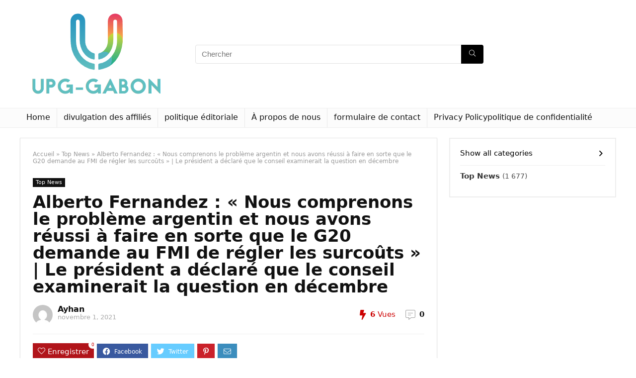

--- FILE ---
content_type: text/html; charset=UTF-8
request_url: https://www.upg-gabon.org/alberto-fernandez-nous-comprenons-le-probleme-argentin-et-nous-avons-reussi-a-faire-en-sorte-que-le-g20-demande-au-fmi-de-regler-les-surcouts-le-president-a-declare-que-le-conseil-e/
body_size: 23107
content:
<!DOCTYPE html>
<!--[if IE 8]>    <html class="ie8" lang="fr-FR"> <![endif]-->
<!--[if IE 9]>    <html class="ie9" lang="fr-FR"> <![endif]-->
<!--[if (gt IE 9)|!(IE)] lang="fr-FR"><![endif]-->
<html lang="fr-FR">
<head>
<meta charset="UTF-8" />
<meta name="viewport" content="width=device-width, initial-scale=1.0" />
<!-- feeds & pingback -->
<link rel="profile" href="https://gmpg.org/xfn/11" />
<link rel="pingback" href="https://www.upg-gabon.org/xmlrpc.php" />
<meta name='robots' content='index, follow, max-image-preview:large, max-snippet:-1, max-video-preview:-1' />
	<style>img:is([sizes="auto" i], [sizes^="auto," i]) { contain-intrinsic-size: 3000px 1500px }</style>
	<script type="text/javascript">
var trackScrolling=false;
var trackScrollingPercentage=false;
var ScrollingPercentageNumber=25;
var stLogInterval=10*1000;
var cutOffTime=900;
var trackNoEvents=false;
var trackNoMaxTime=false;
var docTitle='Alberto Fernandez : « Nous comprenons le problème argentin et nous avons réussi à faire en sorte que le G20 demande au FMI de régler les surcoûts » |  Le président a déclaré que le conseil examinerait la question en décembre';
</script>

	<!-- This site is optimized with the Yoast SEO plugin v26.4 - https://yoast.com/wordpress/plugins/seo/ -->
	<title>Alberto Fernandez : « Nous comprenons le problème argentin et nous avons réussi à faire en sorte que le G20 demande au FMI de régler les surcoûts » | Le président a déclaré que le conseil examinerait la question en décembre</title><link rel="stylesheet" href="https://www.upg-gabon.org/wp-content/cache/min/1/4ca1bc5f86f80723c13a75f93b44f535.css" media="all" data-minify="1" />
	<meta name="description" content="Le gouvernement argentin a pris à Rome ce qu&#039;il était venu voir au sommet du G20 : un Document final Consensus et formation qui ont suggéré que les pays" />
	<link rel="canonical" href="https://www.upg-gabon.org/alberto-fernandez-nous-comprenons-le-probleme-argentin-et-nous-avons-reussi-a-faire-en-sorte-que-le-g20-demande-au-fmi-de-regler-les-surcouts-le-president-a-declare-que-le-conseil-e/" />
	<meta property="og:locale" content="fr_FR" />
	<meta property="og:type" content="article" />
	<meta property="og:title" content="Alberto Fernandez : « Nous comprenons le problème argentin et nous avons réussi à faire en sorte que le G20 demande au FMI de régler les surcoûts » | Le président a déclaré que le conseil examinerait la question en décembre" />
	<meta property="og:description" content="Le gouvernement argentin a pris à Rome ce qu&#039;il était venu voir au sommet du G20 : un Document final Consensus et formation qui ont suggéré que les pays" />
	<meta property="og:url" content="https://www.upg-gabon.org/alberto-fernandez-nous-comprenons-le-probleme-argentin-et-nous-avons-reussi-a-faire-en-sorte-que-le-g20-demande-au-fmi-de-regler-les-surcouts-le-president-a-declare-que-le-conseil-e/" />
	<meta property="og:site_name" content="Upg-gabon" />
	<meta property="article:published_time" content="2021-11-01T08:44:51+00:00" />
	<meta property="og:image" content="https://images.pagina12.com.ar/styles/focal_16_9_960x540/public/2021-10/259701-una-20m-c3-a1s.jpeg?itok=AXd2j-2b" />
	<meta name="author" content="Ayhan" />
	<meta name="twitter:card" content="summary_large_image" />
	<meta name="twitter:image" content="https://images.pagina12.com.ar/styles/focal_16_9_960x540/public/2021-10/259701-una-20m-c3-a1s.jpeg?itok=AXd2j-2b" />
	<meta name="twitter:label1" content="Écrit par" />
	<meta name="twitter:data1" content="Ayhan" />
	<meta name="twitter:label2" content="Durée de lecture estimée" />
	<meta name="twitter:data2" content="7 minutes" />
	<script type="application/ld+json" class="yoast-schema-graph">{"@context":"https://schema.org","@graph":[{"@type":"WebPage","@id":"https://www.upg-gabon.org/alberto-fernandez-nous-comprenons-le-probleme-argentin-et-nous-avons-reussi-a-faire-en-sorte-que-le-g20-demande-au-fmi-de-regler-les-surcouts-le-president-a-declare-que-le-conseil-e/","url":"https://www.upg-gabon.org/alberto-fernandez-nous-comprenons-le-probleme-argentin-et-nous-avons-reussi-a-faire-en-sorte-que-le-g20-demande-au-fmi-de-regler-les-surcouts-le-president-a-declare-que-le-conseil-e/","name":"Alberto Fernandez : « Nous comprenons le problème argentin et nous avons réussi à faire en sorte que le G20 demande au FMI de régler les surcoûts » | Le président a déclaré que le conseil examinerait la question en décembre","isPartOf":{"@id":"https://www.upg-gabon.org/#website"},"primaryImageOfPage":"https://images.pagina12.com.ar/styles/focal_16_9_960x540/public/2021-10/259701-una-20m-c3-a1s.jpeg?itok=AXd2j-2b","image":["https://images.pagina12.com.ar/styles/focal_16_9_960x540/public/2021-10/259701-una-20m-c3-a1s.jpeg?itok=AXd2j-2b"],"thumbnailUrl":"https://images.pagina12.com.ar/styles/focal_16_9_960x540/public/2021-10/259701-una-20m-c3-a1s.jpeg?itok=AXd2j-2b","datePublished":"2021-11-01T08:44:51+00:00","author":{"@id":"https://www.upg-gabon.org/#/schema/person/2e546b7832ceee2b1c5b184f6150652f"},"description":"Le gouvernement argentin a pris à Rome ce qu'il était venu voir au sommet du G20 : un Document final Consensus et formation qui ont suggéré que les pays","inLanguage":"fr-FR","potentialAction":[{"@type":"ReadAction","target":["https://www.upg-gabon.org/alberto-fernandez-nous-comprenons-le-probleme-argentin-et-nous-avons-reussi-a-faire-en-sorte-que-le-g20-demande-au-fmi-de-regler-les-surcouts-le-president-a-declare-que-le-conseil-e/"]}]},{"@type":"ImageObject","inLanguage":"fr-FR","@id":"https://www.upg-gabon.org/alberto-fernandez-nous-comprenons-le-probleme-argentin-et-nous-avons-reussi-a-faire-en-sorte-que-le-g20-demande-au-fmi-de-regler-les-surcouts-le-president-a-declare-que-le-conseil-e/#primaryimage","url":"https://images.pagina12.com.ar/styles/focal_16_9_960x540/public/2021-10/259701-una-20m-c3-a1s.jpeg?itok=AXd2j-2b","contentUrl":"https://images.pagina12.com.ar/styles/focal_16_9_960x540/public/2021-10/259701-una-20m-c3-a1s.jpeg?itok=AXd2j-2b"},{"@type":"WebSite","@id":"https://www.upg-gabon.org/#website","url":"https://www.upg-gabon.org/","name":"Upg-gabon","description":"","potentialAction":[{"@type":"SearchAction","target":{"@type":"EntryPoint","urlTemplate":"https://www.upg-gabon.org/?s={search_term_string}"},"query-input":{"@type":"PropertyValueSpecification","valueRequired":true,"valueName":"search_term_string"}}],"inLanguage":"fr-FR"},{"@type":"Person","@id":"https://www.upg-gabon.org/#/schema/person/2e546b7832ceee2b1c5b184f6150652f","name":"Ayhan","image":{"@type":"ImageObject","inLanguage":"fr-FR","@id":"https://www.upg-gabon.org/#/schema/person/image/","url":"https://secure.gravatar.com/avatar/8667cbfba7226a8f9ab7884ed5597e2e4af2f0c8d1b40d4624c682ccce81e00b?s=96&d=mm&r=g","contentUrl":"https://secure.gravatar.com/avatar/8667cbfba7226a8f9ab7884ed5597e2e4af2f0c8d1b40d4624c682ccce81e00b?s=96&d=mm&r=g","caption":"Ayhan"}}]}</script>
	<!-- / Yoast SEO plugin. -->



<link rel="alternate" type="application/rss+xml" title="Upg-gabon &raquo; Flux" href="https://www.upg-gabon.org/feed/" />
<link rel="alternate" type="application/rss+xml" title="Upg-gabon &raquo; Flux des commentaires" href="https://www.upg-gabon.org/comments/feed/" />
<link rel="alternate" type="application/rss+xml" title="Upg-gabon &raquo; Alberto Fernandez : « Nous comprenons le problème argentin et nous avons réussi à faire en sorte que le G20 demande au FMI de régler les surcoûts » |  Le président a déclaré que le conseil examinerait la question en décembre Flux des commentaires" href="https://www.upg-gabon.org/alberto-fernandez-nous-comprenons-le-probleme-argentin-et-nous-avons-reussi-a-faire-en-sorte-que-le-g20-demande-au-fmi-de-regler-les-surcouts-le-president-a-declare-que-le-conseil-e/feed/" />
<style id='wp-emoji-styles-inline-css' type='text/css'>

	img.wp-smiley, img.emoji {
		display: inline !important;
		border: none !important;
		box-shadow: none !important;
		height: 1em !important;
		width: 1em !important;
		margin: 0 0.07em !important;
		vertical-align: -0.1em !important;
		background: none !important;
		padding: 0 !important;
	}
</style>

<style id='classic-theme-styles-inline-css' type='text/css'>
/*! This file is auto-generated */
.wp-block-button__link{color:#fff;background-color:#32373c;border-radius:9999px;box-shadow:none;text-decoration:none;padding:calc(.667em + 2px) calc(1.333em + 2px);font-size:1.125em}.wp-block-file__button{background:#32373c;color:#fff;text-decoration:none}
</style>
<style id='global-styles-inline-css' type='text/css'>
:root{--wp--preset--aspect-ratio--square: 1;--wp--preset--aspect-ratio--4-3: 4/3;--wp--preset--aspect-ratio--3-4: 3/4;--wp--preset--aspect-ratio--3-2: 3/2;--wp--preset--aspect-ratio--2-3: 2/3;--wp--preset--aspect-ratio--16-9: 16/9;--wp--preset--aspect-ratio--9-16: 9/16;--wp--preset--color--black: #000000;--wp--preset--color--cyan-bluish-gray: #abb8c3;--wp--preset--color--white: #ffffff;--wp--preset--color--pale-pink: #f78da7;--wp--preset--color--vivid-red: #cf2e2e;--wp--preset--color--luminous-vivid-orange: #ff6900;--wp--preset--color--luminous-vivid-amber: #fcb900;--wp--preset--color--light-green-cyan: #7bdcb5;--wp--preset--color--vivid-green-cyan: #00d084;--wp--preset--color--pale-cyan-blue: #8ed1fc;--wp--preset--color--vivid-cyan-blue: #0693e3;--wp--preset--color--vivid-purple: #9b51e0;--wp--preset--gradient--vivid-cyan-blue-to-vivid-purple: linear-gradient(135deg,rgba(6,147,227,1) 0%,rgb(155,81,224) 100%);--wp--preset--gradient--light-green-cyan-to-vivid-green-cyan: linear-gradient(135deg,rgb(122,220,180) 0%,rgb(0,208,130) 100%);--wp--preset--gradient--luminous-vivid-amber-to-luminous-vivid-orange: linear-gradient(135deg,rgba(252,185,0,1) 0%,rgba(255,105,0,1) 100%);--wp--preset--gradient--luminous-vivid-orange-to-vivid-red: linear-gradient(135deg,rgba(255,105,0,1) 0%,rgb(207,46,46) 100%);--wp--preset--gradient--very-light-gray-to-cyan-bluish-gray: linear-gradient(135deg,rgb(238,238,238) 0%,rgb(169,184,195) 100%);--wp--preset--gradient--cool-to-warm-spectrum: linear-gradient(135deg,rgb(74,234,220) 0%,rgb(151,120,209) 20%,rgb(207,42,186) 40%,rgb(238,44,130) 60%,rgb(251,105,98) 80%,rgb(254,248,76) 100%);--wp--preset--gradient--blush-light-purple: linear-gradient(135deg,rgb(255,206,236) 0%,rgb(152,150,240) 100%);--wp--preset--gradient--blush-bordeaux: linear-gradient(135deg,rgb(254,205,165) 0%,rgb(254,45,45) 50%,rgb(107,0,62) 100%);--wp--preset--gradient--luminous-dusk: linear-gradient(135deg,rgb(255,203,112) 0%,rgb(199,81,192) 50%,rgb(65,88,208) 100%);--wp--preset--gradient--pale-ocean: linear-gradient(135deg,rgb(255,245,203) 0%,rgb(182,227,212) 50%,rgb(51,167,181) 100%);--wp--preset--gradient--electric-grass: linear-gradient(135deg,rgb(202,248,128) 0%,rgb(113,206,126) 100%);--wp--preset--gradient--midnight: linear-gradient(135deg,rgb(2,3,129) 0%,rgb(40,116,252) 100%);--wp--preset--font-size--small: 13px;--wp--preset--font-size--medium: 20px;--wp--preset--font-size--large: 36px;--wp--preset--font-size--x-large: 42px;--wp--preset--spacing--20: 0.44rem;--wp--preset--spacing--30: 0.67rem;--wp--preset--spacing--40: 1rem;--wp--preset--spacing--50: 1.5rem;--wp--preset--spacing--60: 2.25rem;--wp--preset--spacing--70: 3.38rem;--wp--preset--spacing--80: 5.06rem;--wp--preset--shadow--natural: 6px 6px 9px rgba(0, 0, 0, 0.2);--wp--preset--shadow--deep: 12px 12px 50px rgba(0, 0, 0, 0.4);--wp--preset--shadow--sharp: 6px 6px 0px rgba(0, 0, 0, 0.2);--wp--preset--shadow--outlined: 6px 6px 0px -3px rgba(255, 255, 255, 1), 6px 6px rgba(0, 0, 0, 1);--wp--preset--shadow--crisp: 6px 6px 0px rgba(0, 0, 0, 1);}:where(.is-layout-flex){gap: 0.5em;}:where(.is-layout-grid){gap: 0.5em;}body .is-layout-flex{display: flex;}.is-layout-flex{flex-wrap: wrap;align-items: center;}.is-layout-flex > :is(*, div){margin: 0;}body .is-layout-grid{display: grid;}.is-layout-grid > :is(*, div){margin: 0;}:where(.wp-block-columns.is-layout-flex){gap: 2em;}:where(.wp-block-columns.is-layout-grid){gap: 2em;}:where(.wp-block-post-template.is-layout-flex){gap: 1.25em;}:where(.wp-block-post-template.is-layout-grid){gap: 1.25em;}.has-black-color{color: var(--wp--preset--color--black) !important;}.has-cyan-bluish-gray-color{color: var(--wp--preset--color--cyan-bluish-gray) !important;}.has-white-color{color: var(--wp--preset--color--white) !important;}.has-pale-pink-color{color: var(--wp--preset--color--pale-pink) !important;}.has-vivid-red-color{color: var(--wp--preset--color--vivid-red) !important;}.has-luminous-vivid-orange-color{color: var(--wp--preset--color--luminous-vivid-orange) !important;}.has-luminous-vivid-amber-color{color: var(--wp--preset--color--luminous-vivid-amber) !important;}.has-light-green-cyan-color{color: var(--wp--preset--color--light-green-cyan) !important;}.has-vivid-green-cyan-color{color: var(--wp--preset--color--vivid-green-cyan) !important;}.has-pale-cyan-blue-color{color: var(--wp--preset--color--pale-cyan-blue) !important;}.has-vivid-cyan-blue-color{color: var(--wp--preset--color--vivid-cyan-blue) !important;}.has-vivid-purple-color{color: var(--wp--preset--color--vivid-purple) !important;}.has-black-background-color{background-color: var(--wp--preset--color--black) !important;}.has-cyan-bluish-gray-background-color{background-color: var(--wp--preset--color--cyan-bluish-gray) !important;}.has-white-background-color{background-color: var(--wp--preset--color--white) !important;}.has-pale-pink-background-color{background-color: var(--wp--preset--color--pale-pink) !important;}.has-vivid-red-background-color{background-color: var(--wp--preset--color--vivid-red) !important;}.has-luminous-vivid-orange-background-color{background-color: var(--wp--preset--color--luminous-vivid-orange) !important;}.has-luminous-vivid-amber-background-color{background-color: var(--wp--preset--color--luminous-vivid-amber) !important;}.has-light-green-cyan-background-color{background-color: var(--wp--preset--color--light-green-cyan) !important;}.has-vivid-green-cyan-background-color{background-color: var(--wp--preset--color--vivid-green-cyan) !important;}.has-pale-cyan-blue-background-color{background-color: var(--wp--preset--color--pale-cyan-blue) !important;}.has-vivid-cyan-blue-background-color{background-color: var(--wp--preset--color--vivid-cyan-blue) !important;}.has-vivid-purple-background-color{background-color: var(--wp--preset--color--vivid-purple) !important;}.has-black-border-color{border-color: var(--wp--preset--color--black) !important;}.has-cyan-bluish-gray-border-color{border-color: var(--wp--preset--color--cyan-bluish-gray) !important;}.has-white-border-color{border-color: var(--wp--preset--color--white) !important;}.has-pale-pink-border-color{border-color: var(--wp--preset--color--pale-pink) !important;}.has-vivid-red-border-color{border-color: var(--wp--preset--color--vivid-red) !important;}.has-luminous-vivid-orange-border-color{border-color: var(--wp--preset--color--luminous-vivid-orange) !important;}.has-luminous-vivid-amber-border-color{border-color: var(--wp--preset--color--luminous-vivid-amber) !important;}.has-light-green-cyan-border-color{border-color: var(--wp--preset--color--light-green-cyan) !important;}.has-vivid-green-cyan-border-color{border-color: var(--wp--preset--color--vivid-green-cyan) !important;}.has-pale-cyan-blue-border-color{border-color: var(--wp--preset--color--pale-cyan-blue) !important;}.has-vivid-cyan-blue-border-color{border-color: var(--wp--preset--color--vivid-cyan-blue) !important;}.has-vivid-purple-border-color{border-color: var(--wp--preset--color--vivid-purple) !important;}.has-vivid-cyan-blue-to-vivid-purple-gradient-background{background: var(--wp--preset--gradient--vivid-cyan-blue-to-vivid-purple) !important;}.has-light-green-cyan-to-vivid-green-cyan-gradient-background{background: var(--wp--preset--gradient--light-green-cyan-to-vivid-green-cyan) !important;}.has-luminous-vivid-amber-to-luminous-vivid-orange-gradient-background{background: var(--wp--preset--gradient--luminous-vivid-amber-to-luminous-vivid-orange) !important;}.has-luminous-vivid-orange-to-vivid-red-gradient-background{background: var(--wp--preset--gradient--luminous-vivid-orange-to-vivid-red) !important;}.has-very-light-gray-to-cyan-bluish-gray-gradient-background{background: var(--wp--preset--gradient--very-light-gray-to-cyan-bluish-gray) !important;}.has-cool-to-warm-spectrum-gradient-background{background: var(--wp--preset--gradient--cool-to-warm-spectrum) !important;}.has-blush-light-purple-gradient-background{background: var(--wp--preset--gradient--blush-light-purple) !important;}.has-blush-bordeaux-gradient-background{background: var(--wp--preset--gradient--blush-bordeaux) !important;}.has-luminous-dusk-gradient-background{background: var(--wp--preset--gradient--luminous-dusk) !important;}.has-pale-ocean-gradient-background{background: var(--wp--preset--gradient--pale-ocean) !important;}.has-electric-grass-gradient-background{background: var(--wp--preset--gradient--electric-grass) !important;}.has-midnight-gradient-background{background: var(--wp--preset--gradient--midnight) !important;}.has-small-font-size{font-size: var(--wp--preset--font-size--small) !important;}.has-medium-font-size{font-size: var(--wp--preset--font-size--medium) !important;}.has-large-font-size{font-size: var(--wp--preset--font-size--large) !important;}.has-x-large-font-size{font-size: var(--wp--preset--font-size--x-large) !important;}
:where(.wp-block-post-template.is-layout-flex){gap: 1.25em;}:where(.wp-block-post-template.is-layout-grid){gap: 1.25em;}
:where(.wp-block-columns.is-layout-flex){gap: 2em;}:where(.wp-block-columns.is-layout-grid){gap: 2em;}
:root :where(.wp-block-pullquote){font-size: 1.5em;line-height: 1.6;}
</style>


<style id='admin-bar-inline-css' type='text/css'>

    /* Hide CanvasJS credits for P404 charts specifically */
    #p404RedirectChart .canvasjs-chart-credit {
        display: none !important;
    }
    
    #p404RedirectChart canvas {
        border-radius: 6px;
    }

    .p404-redirect-adminbar-weekly-title {
        font-weight: bold;
        font-size: 14px;
        color: #fff;
        margin-bottom: 6px;
    }

    #wpadminbar #wp-admin-bar-p404_free_top_button .ab-icon:before {
        content: "\f103";
        color: #dc3545;
        top: 3px;
    }
    
    #wp-admin-bar-p404_free_top_button .ab-item {
        min-width: 80px !important;
        padding: 0px !important;
    }
    
    /* Ensure proper positioning and z-index for P404 dropdown */
    .p404-redirect-adminbar-dropdown-wrap { 
        min-width: 0; 
        padding: 0;
        position: static !important;
    }
    
    #wpadminbar #wp-admin-bar-p404_free_top_button_dropdown {
        position: static !important;
    }
    
    #wpadminbar #wp-admin-bar-p404_free_top_button_dropdown .ab-item {
        padding: 0 !important;
        margin: 0 !important;
    }
    
    .p404-redirect-dropdown-container {
        min-width: 340px;
        padding: 18px 18px 12px 18px;
        background: #23282d !important;
        color: #fff;
        border-radius: 12px;
        box-shadow: 0 8px 32px rgba(0,0,0,0.25);
        margin-top: 10px;
        position: relative !important;
        z-index: 999999 !important;
        display: block !important;
        border: 1px solid #444;
    }
    
    /* Ensure P404 dropdown appears on hover */
    #wpadminbar #wp-admin-bar-p404_free_top_button .p404-redirect-dropdown-container { 
        display: none !important;
    }
    
    #wpadminbar #wp-admin-bar-p404_free_top_button:hover .p404-redirect-dropdown-container { 
        display: block !important;
    }
    
    #wpadminbar #wp-admin-bar-p404_free_top_button:hover #wp-admin-bar-p404_free_top_button_dropdown .p404-redirect-dropdown-container {
        display: block !important;
    }
    
    .p404-redirect-card {
        background: #2c3338;
        border-radius: 8px;
        padding: 18px 18px 12px 18px;
        box-shadow: 0 2px 8px rgba(0,0,0,0.07);
        display: flex;
        flex-direction: column;
        align-items: flex-start;
        border: 1px solid #444;
    }
    
    .p404-redirect-btn {
        display: inline-block;
        background: #dc3545;
        color: #fff !important;
        font-weight: bold;
        padding: 5px 22px;
        border-radius: 8px;
        text-decoration: none;
        font-size: 17px;
        transition: background 0.2s, box-shadow 0.2s;
        margin-top: 8px;
        box-shadow: 0 2px 8px rgba(220,53,69,0.15);
        text-align: center;
        line-height: 1.6;
    }
    
    .p404-redirect-btn:hover {
        background: #c82333;
        color: #fff !important;
        box-shadow: 0 4px 16px rgba(220,53,69,0.25);
    }
    
    /* Prevent conflicts with other admin bar dropdowns */
    #wpadminbar .ab-top-menu > li:hover > .ab-item,
    #wpadminbar .ab-top-menu > li.hover > .ab-item {
        z-index: auto;
    }
    
    #wpadminbar #wp-admin-bar-p404_free_top_button:hover > .ab-item {
        z-index: 999998 !important;
    }
    
</style>





<script type="text/javascript" src="https://www.upg-gabon.org/wp-includes/js/jquery/jquery.min.js?ver=3.7.1" id="jquery-core-js"></script>

<script type="text/javascript" id="jquery-js-after">
/* <![CDATA[ */
jQuery(document).ready(function() {
	jQuery(".9667fa6fca5b2936f892d72e40c5660d").click(function() {
		jQuery.post(
			"https://www.upg-gabon.org/wp-admin/admin-ajax.php", {
				"action": "quick_adsense_onpost_ad_click",
				"quick_adsense_onpost_ad_index": jQuery(this).attr("data-index"),
				"quick_adsense_nonce": "ffc22925cf",
			}, function(response) { }
		);
	});
});
/* ]]> */
</script>
<script type="text/javascript" id="rehub-postview-js-extra">
/* <![CDATA[ */
var postviewvar = {"rhpost_ajax_url":"http:\/\/www.upg-gabon.org\/wp-content\/plugins\/rehub-framework\/includes\/rehub_ajax.php","post_id":"2798"};
/* ]]> */
</script>


<link rel="https://api.w.org/" href="https://www.upg-gabon.org/wp-json/" /><link rel="alternate" title="JSON" type="application/json" href="https://www.upg-gabon.org/wp-json/wp/v2/posts/2798" /><link rel="EditURI" type="application/rsd+xml" title="RSD" href="https://www.upg-gabon.org/xmlrpc.php?rsd" />
<meta name="generator" content="WordPress 6.8.3" />
<link rel='shortlink' href='https://www.upg-gabon.org/?p=2798' />
<link rel="alternate" title="oEmbed (JSON)" type="application/json+oembed" href="https://www.upg-gabon.org/wp-json/oembed/1.0/embed?url=https%3A%2F%2Fwww.upg-gabon.org%2Falberto-fernandez-nous-comprenons-le-probleme-argentin-et-nous-avons-reussi-a-faire-en-sorte-que-le-g20-demande-au-fmi-de-regler-les-surcouts-le-president-a-declare-que-le-conseil-e%2F" />
<link rel="alternate" title="oEmbed (XML)" type="text/xml+oembed" href="https://www.upg-gabon.org/wp-json/oembed/1.0/embed?url=https%3A%2F%2Fwww.upg-gabon.org%2Falberto-fernandez-nous-comprenons-le-probleme-argentin-et-nous-avons-reussi-a-faire-en-sorte-que-le-g20-demande-au-fmi-de-regler-les-surcouts-le-president-a-declare-que-le-conseil-e%2F&#038;format=xml" />


<link rel="preload" href="https://www.upg-gabon.org/wp-content/themes/rehub-theme/fonts/rhicons.woff2?leryx9" as="font" type="font/woff2" crossorigin="crossorigin"><style type="text/css"> nav.top_menu > ul > li > a{font-weight:normal;} .widget .title:after{border-bottom:2px solid #8035be;}.rehub-main-color-border,nav.top_menu > ul > li.vertical-menu.border-main-color .sub-menu,.rh-main-bg-hover:hover,.wp-block-quote,ul.def_btn_link_tabs li.active a,.wp-block-pullquote{border-color:#8035be;}.wpsm_promobox.rehub_promobox{border-left-color:#8035be!important;}.color_link{color:#8035be !important;}.search-header-contents{border-top-color:#8035be;}.featured_slider:hover .score,.top_chart_controls .controls:hover,article.post .wpsm_toplist_heading:before{border-color:#8035be;}.btn_more:hover,.small_post .overlay .btn_more:hover,.tw-pagination .current{border:1px solid #8035be;color:#fff}.rehub_woo_review .rehub_woo_tabs_menu li.current{border-top:3px solid #8035be;}.gallery-pics .gp-overlay{box-shadow:0 0 0 4px #8035be inset;}.post .rehub_woo_tabs_menu li.current,.woocommerce div.product .woocommerce-tabs ul.tabs li.active{border-top:2px solid #8035be;}.rething_item a.cat{border-bottom-color:#8035be}nav.top_menu ul li ul.sub-menu{border-bottom:2px solid #8035be;}.widget.deal_daywoo,.elementor-widget-wpsm_woofeatured .deal_daywoo{border:3px solid #8035be;padding:20px;background:#fff;}.deal_daywoo .wpsm-bar-bar{background-color:#8035be !important} #buddypress div.item-list-tabs ul li.selected a span,#buddypress div.item-list-tabs ul li.current a span,#buddypress div.item-list-tabs ul li a span,.user-profile-div .user-menu-tab > li.active > a,.user-profile-div .user-menu-tab > li.active > a:focus,.user-profile-div .user-menu-tab > li.active > a:hover,.slide .news_cat a,.news_in_thumb:hover .news_cat a,.news_out_thumb:hover .news_cat a,.col-feat-grid:hover .news_cat a,.carousel-style-deal .re_carousel .controls,.re_carousel .controls:hover,.openedprevnext .postNavigation a,.postNavigation a:hover,.top_chart_pagination a.selected,.flex-control-paging li a.flex-active,.flex-control-paging li a:hover,.btn_more:hover,.tabs-menu li:hover,.tabs-menu li.current,.featured_slider:hover .score,#bbp_user_edit_submit,.bbp-topic-pagination a,.bbp-topic-pagination a,.custom-checkbox label.checked:after,.slider_post .caption,ul.postpagination li.active a,ul.postpagination li:hover a,ul.postpagination li a:focus,.top_theme h5 strong,.re_carousel .text:after,#topcontrol:hover,.main_slider .flex-overlay:hover a.read-more,.rehub_chimp #mc_embed_signup input#mc-embedded-subscribe,#rank_1.rank_count,#toplistmenu > ul li:before,.rehub_chimp:before,.wpsm-members > strong:first-child,.r_catbox_btn,.wpcf7 .wpcf7-submit,.comm_meta_wrap .rh_user_s2_label,.wpsm_pretty_hover li:hover,.wpsm_pretty_hover li.current,.rehub-main-color-bg,.togglegreedybtn:after,.rh-bg-hover-color:hover .news_cat a,.rh-main-bg-hover:hover,.rh_wrapper_video_playlist .rh_video_currently_playing,.rh_wrapper_video_playlist .rh_video_currently_playing.rh_click_video:hover,.rtmedia-list-item .rtmedia-album-media-count,.tw-pagination .current,.dokan-dashboard .dokan-dash-sidebar ul.dokan-dashboard-menu li.active,.dokan-dashboard .dokan-dash-sidebar ul.dokan-dashboard-menu li:hover,.dokan-dashboard .dokan-dash-sidebar ul.dokan-dashboard-menu li.dokan-common-links a:hover,#ywqa-submit-question,.woocommerce .widget_price_filter .ui-slider .ui-slider-range,.rh-hov-bor-line > a:after,nav.top_menu > ul:not(.off-canvas) > li > a:after,.rh-border-line:after,.wpsm-table.wpsm-table-main-color table tr th,.rehub_chimp_flat #mc_embed_signup input#mc-embedded-subscribe{background:#8035be;}@media (max-width:767px){.postNavigation a{background:#8035be;}}.rh-main-bg-hover:hover,.rh-main-bg-hover:hover .whitehovered{color:#fff !important} a,.carousel-style-deal .deal-item .priced_block .price_count ins,nav.top_menu ul li.menu-item-has-children ul li.menu-item-has-children > a:before,.top_chart_controls .controls:hover,.flexslider .fa-pulse,.footer-bottom .widget .f_menu li a:hover,.comment_form h3 a,.bbp-body li.bbp-forum-info > a:hover,.bbp-body li.bbp-topic-title > a:hover,#subscription-toggle a:before,#favorite-toggle a:before,.aff_offer_links .aff_name a,.rh-deal-price,.commentlist .comment-content small a,.related_articles .title_cat_related a,article em.emph,.campare_table table.one td strong.red,.sidebar .tabs-item .detail p a,.footer-bottom .widget .title span,footer p a,.welcome-frase strong,article.post .wpsm_toplist_heading:before,.post a.color_link,.categoriesbox:hover h3 a:after,.bbp-body li.bbp-forum-info > a,.bbp-body li.bbp-topic-title > a,.widget .title i,.woocommerce-MyAccount-navigation ul li.is-active a,.category-vendormenu li.current a,.deal_daywoo .title,.rehub-main-color,.wpsm_pretty_colored ul li.current a,.wpsm_pretty_colored ul li.current,.rh-heading-hover-color:hover h2 a,.rh-heading-hover-color:hover h3 a,.rh-heading-hover-color:hover h4 a,.rh-heading-hover-color:hover h5 a,.rh-heading-hover-color:hover .rh-heading-hover-item a,.rh-heading-icon:before,.widget_layered_nav ul li.chosen a:before,.wp-block-quote.is-style-large p,ul.page-numbers li span.current,ul.page-numbers li a:hover,ul.page-numbers li.active a,.page-link > span:not(.page-link-title),blockquote:not(.wp-block-quote) p,span.re_filtersort_btn:hover,span.active.re_filtersort_btn,.deal_daywoo .price,div.sortingloading:after{color:#8035be;} .page-link > span:not(.page-link-title),.postimagetrend .title,.widget.widget_affegg_widget .title,.widget.top_offers .title,.widget.cegg_widget_products .title,header .header_first_style .search form.search-form [type="submit"],header .header_eight_style .search form.search-form [type="submit"],.more_post a,.more_post span,.filter_home_pick span.active,.filter_home_pick span:hover,.filter_product_pick span.active,.filter_product_pick span:hover,.rh_tab_links a.active,.rh_tab_links a:hover,.wcv-navigation ul.menu li.active,.wcv-navigation ul.menu li:hover a,form.search-form [type="submit"],.rehub-sec-color-bg,input#ywqa-submit-question,input#ywqa-send-answer,.woocommerce button.button.alt,.tabsajax span.active.re_filtersort_btn,.wpsm-table.wpsm-table-sec-color table tr th,.rh-slider-arrow{background:#000000 !important;color:#fff !important;outline:0}.widget.widget_affegg_widget .title:after,.widget.top_offers .title:after,.vc_tta-tabs.wpsm-tabs .vc_tta-tab.vc_active,.vc_tta-tabs.wpsm-tabs .vc_tta-panel.vc_active .vc_tta-panel-heading,.widget.cegg_widget_products .title:after{border-top-color:#000000 !important;}.page-link > span:not(.page-link-title){border:1px solid #000000;}.page-link > span:not(.page-link-title),.header_first_style .search form.search-form [type="submit"] i{color:#fff !important;}.rh_tab_links a.active,.rh_tab_links a:hover,.rehub-sec-color-border,nav.top_menu > ul > li.vertical-menu.border-sec-color > .sub-menu,.rh-slider-thumbs-item--active{border-color:#000000}.rh_wrapper_video_playlist .rh_video_currently_playing,.rh_wrapper_video_playlist .rh_video_currently_playing.rh_click_video:hover{background-color:#000000;box-shadow:1200px 0 0 #000000 inset;}.rehub-sec-color{color:#000000} form.search-form input[type="text"]{border-radius:4px}.news .priced_block .price_count,.blog_string .priced_block .price_count,.main_slider .price_count{margin-right:5px}.right_aff .priced_block .btn_offer_block,.right_aff .priced_block .price_count{border-radius:0 !important}form.search-form.product-search-form input[type="text"]{border-radius:4px 0 0 4px;}form.search-form [type="submit"]{border-radius:0 4px 4px 0;}.rtl form.search-form.product-search-form input[type="text"]{border-radius:0 4px 4px 0;}.rtl form.search-form [type="submit"]{border-radius:4px 0 0 4px;}.price_count,.rehub_offer_coupon,#buddypress .dir-search input[type=text],.gmw-form-wrapper input[type=text],.gmw-form-wrapper select,#buddypress a.button,.btn_more,#main_header .wpsm-button,#rh-header-cover-image .wpsm-button,#wcvendor_image_bg .wpsm-button,input[type="text"],textarea,input[type="tel"],input[type="password"],input[type="email"],input[type="url"],input[type="number"],.def_btn,input[type="submit"],input[type="button"],input[type="reset"],.rh_offer_list .offer_thumb .deal_img_wrap,.grid_onsale,.rehub-main-smooth,.re_filter_instore span.re_filtersort_btn:hover,.re_filter_instore span.active.re_filtersort_btn,#buddypress .standard-form input[type=text],#buddypress .standard-form textarea,.blacklabelprice{border-radius:4px}.news-community,.woocommerce .products.grid_woo .product,.rehub_chimp #mc_embed_signup input.email,#mc_embed_signup input#mc-embedded-subscribe,.rh_offer_list,.woo-tax-logo,#buddypress div.item-list-tabs ul li a,#buddypress form#whats-new-form,#buddypress div#invite-list,#buddypress #send-reply div.message-box,.rehub-sec-smooth,.rate-bar-bar,.rate-bar,#wcfm-main-contentainer #wcfm-content,.wcfm_welcomebox_header{border-radius:5px} .woocommerce .woo-button-area .masked_coupon,.woocommerce a.woo_loop_btn,.woocommerce .button.checkout,.woocommerce input.button.alt,.woocommerce a.add_to_cart_button:not(.flat-woo-btn),.woocommerce-page a.add_to_cart_button:not(.flat-woo-btn),.woocommerce .single_add_to_cart_button,.woocommerce div.product form.cart .button,.woocommerce .checkout-button.button,.woofiltersbig .prdctfltr_buttons a.prdctfltr_woocommerce_filter_submit,.priced_block .btn_offer_block,.priced_block .button,.rh-deal-compact-btn,input.mdf_button,#buddypress input[type="submit"],#buddypress input[type="button"],#buddypress input[type="reset"],#buddypress button.submit,.wpsm-button.rehub_main_btn,.wcv-grid a.button,input.gmw-submit,#ws-plugin--s2member-profile-submit,#rtmedia_create_new_album,input[type="submit"].dokan-btn-theme,a.dokan-btn-theme,.dokan-btn-theme,#wcfm_membership_container a.wcfm_submit_button,.woocommerce button.button,.rehub-main-btn-bg{background:none #de1414 !important;color:#ffffff !important;fill:#ffffff !important;border:none !important;text-decoration:none !important;outline:0;box-shadow:-1px 6px 19px rgba(222,20,20,0.2) !important;border-radius:4px !important;}.rehub-main-btn-bg > a{color:#ffffff !important;}.woocommerce a.woo_loop_btn:hover,.woocommerce .button.checkout:hover,.woocommerce input.button.alt:hover,.woocommerce a.add_to_cart_button:not(.flat-woo-btn):hover,.woocommerce-page a.add_to_cart_button:not(.flat-woo-btn):hover,.woocommerce a.single_add_to_cart_button:hover,.woocommerce-page a.single_add_to_cart_button:hover,.woocommerce div.product form.cart .button:hover,.woocommerce-page div.product form.cart .button:hover,.woocommerce .checkout-button.button:hover,.woofiltersbig .prdctfltr_buttons a.prdctfltr_woocommerce_filter_submit:hover,.priced_block .btn_offer_block:hover,.wpsm-button.rehub_main_btn:hover,#buddypress input[type="submit"]:hover,#buddypress input[type="button"]:hover,#buddypress input[type="reset"]:hover,#buddypress button.submit:hover,.small_post .btn:hover,.ap-pro-form-field-wrapper input[type="submit"]:hover,.wcv-grid a.button:hover,#ws-plugin--s2member-profile-submit:hover,.rething_button .btn_more:hover,#wcfm_membership_container a.wcfm_submit_button:hover,.woocommerce button.button:hover,.rehub-main-btn-bg:hover,.rehub-main-btn-bg:hover > a{background:none #de1414 !important;color:#ffffff !important;box-shadow:-1px 6px 13px rgba(222,20,20,0.4) !important;border-color:transparent;}.rehub_offer_coupon:hover{border:1px dashed #de1414;}.rehub_offer_coupon:hover i.far,.rehub_offer_coupon:hover i.fal,.rehub_offer_coupon:hover i.fas{color:#de1414}.re_thing_btn .rehub_offer_coupon.not_masked_coupon:hover{color:#de1414 !important}.woocommerce a.woo_loop_btn:active,.woocommerce .button.checkout:active,.woocommerce .button.alt:active,.woocommerce a.add_to_cart_button:not(.flat-woo-btn):active,.woocommerce-page a.add_to_cart_button:not(.flat-woo-btn):active,.woocommerce a.single_add_to_cart_button:active,.woocommerce-page a.single_add_to_cart_button:active,.woocommerce div.product form.cart .button:active,.woocommerce-page div.product form.cart .button:active,.woocommerce .checkout-button.button:active,.woofiltersbig .prdctfltr_buttons a.prdctfltr_woocommerce_filter_submit:active,.wpsm-button.rehub_main_btn:active,#buddypress input[type="submit"]:active,#buddypress input[type="button"]:active,#buddypress input[type="reset"]:active,#buddypress button.submit:active,.ap-pro-form-field-wrapper input[type="submit"]:active,.wcv-grid a.button:active,#ws-plugin--s2member-profile-submit:active,input[type="submit"].dokan-btn-theme:active,a.dokan-btn-theme:active,.dokan-btn-theme:active,.woocommerce button.button:active,.rehub-main-btn-bg:active{background:none #de1414 !important;box-shadow:0 1px 0 #999 !important;top:2px;color:#ffffff !important;}.rehub_btn_color{background-color:#de1414;border:1px solid #de1414;color:#ffffff;text-shadow:none}.rehub_btn_color:hover{color:#ffffff;background-color:#de1414;border:1px solid #de1414;}.rething_button .btn_more{border:1px solid #de1414;color:#de1414;}.rething_button .priced_block.block_btnblock .price_count{color:#de1414;font-weight:normal;}.widget_merchant_list .buttons_col{background-color:#de1414 !important;}.widget_merchant_list .buttons_col a{color:#ffffff !important;}.rehub-svg-btn-fill svg{fill:#de1414;}.rehub-svg-btn-stroke svg{stroke:#de1414;}@media (max-width:767px){#float-panel-woo-area{border-top:1px solid #de1414}}.rh_post_layout_big_offer .priced_block .btn_offer_block{text-shadow:none}</style><style type="text/css">.saboxplugin-wrap{-webkit-box-sizing:border-box;-moz-box-sizing:border-box;-ms-box-sizing:border-box;box-sizing:border-box;border:1px solid #eee;width:100%;clear:both;display:block;overflow:hidden;word-wrap:break-word;position:relative}.saboxplugin-wrap .saboxplugin-gravatar{float:left;padding:0 20px 20px 20px}.saboxplugin-wrap .saboxplugin-gravatar img{max-width:100px;height:auto;border-radius:0;}.saboxplugin-wrap .saboxplugin-authorname{font-size:18px;line-height:1;margin:20px 0 0 20px;display:block}.saboxplugin-wrap .saboxplugin-authorname a{text-decoration:none}.saboxplugin-wrap .saboxplugin-authorname a:focus{outline:0}.saboxplugin-wrap .saboxplugin-desc{display:block;margin:5px 20px}.saboxplugin-wrap .saboxplugin-desc a{text-decoration:underline}.saboxplugin-wrap .saboxplugin-desc p{margin:5px 0 12px}.saboxplugin-wrap .saboxplugin-web{margin:0 20px 15px;text-align:left}.saboxplugin-wrap .sab-web-position{text-align:right}.saboxplugin-wrap .saboxplugin-web a{color:#ccc;text-decoration:none}.saboxplugin-wrap .saboxplugin-socials{position:relative;display:block;background:#fcfcfc;padding:5px;border-top:1px solid #eee}.saboxplugin-wrap .saboxplugin-socials a svg{width:20px;height:20px}.saboxplugin-wrap .saboxplugin-socials a svg .st2{fill:#fff; transform-origin:center center;}.saboxplugin-wrap .saboxplugin-socials a svg .st1{fill:rgba(0,0,0,.3)}.saboxplugin-wrap .saboxplugin-socials a:hover{opacity:.8;-webkit-transition:opacity .4s;-moz-transition:opacity .4s;-o-transition:opacity .4s;transition:opacity .4s;box-shadow:none!important;-webkit-box-shadow:none!important}.saboxplugin-wrap .saboxplugin-socials .saboxplugin-icon-color{box-shadow:none;padding:0;border:0;-webkit-transition:opacity .4s;-moz-transition:opacity .4s;-o-transition:opacity .4s;transition:opacity .4s;display:inline-block;color:#fff;font-size:0;text-decoration:inherit;margin:5px;-webkit-border-radius:0;-moz-border-radius:0;-ms-border-radius:0;-o-border-radius:0;border-radius:0;overflow:hidden}.saboxplugin-wrap .saboxplugin-socials .saboxplugin-icon-grey{text-decoration:inherit;box-shadow:none;position:relative;display:-moz-inline-stack;display:inline-block;vertical-align:middle;zoom:1;margin:10px 5px;color:#444;fill:#444}.clearfix:after,.clearfix:before{content:' ';display:table;line-height:0;clear:both}.ie7 .clearfix{zoom:1}.saboxplugin-socials.sabox-colored .saboxplugin-icon-color .sab-twitch{border-color:#38245c}.saboxplugin-socials.sabox-colored .saboxplugin-icon-color .sab-behance{border-color:#003eb0}.saboxplugin-socials.sabox-colored .saboxplugin-icon-color .sab-deviantart{border-color:#036824}.saboxplugin-socials.sabox-colored .saboxplugin-icon-color .sab-digg{border-color:#00327c}.saboxplugin-socials.sabox-colored .saboxplugin-icon-color .sab-dribbble{border-color:#ba1655}.saboxplugin-socials.sabox-colored .saboxplugin-icon-color .sab-facebook{border-color:#1e2e4f}.saboxplugin-socials.sabox-colored .saboxplugin-icon-color .sab-flickr{border-color:#003576}.saboxplugin-socials.sabox-colored .saboxplugin-icon-color .sab-github{border-color:#264874}.saboxplugin-socials.sabox-colored .saboxplugin-icon-color .sab-google{border-color:#0b51c5}.saboxplugin-socials.sabox-colored .saboxplugin-icon-color .sab-html5{border-color:#902e13}.saboxplugin-socials.sabox-colored .saboxplugin-icon-color .sab-instagram{border-color:#1630aa}.saboxplugin-socials.sabox-colored .saboxplugin-icon-color .sab-linkedin{border-color:#00344f}.saboxplugin-socials.sabox-colored .saboxplugin-icon-color .sab-pinterest{border-color:#5b040e}.saboxplugin-socials.sabox-colored .saboxplugin-icon-color .sab-reddit{border-color:#992900}.saboxplugin-socials.sabox-colored .saboxplugin-icon-color .sab-rss{border-color:#a43b0a}.saboxplugin-socials.sabox-colored .saboxplugin-icon-color .sab-sharethis{border-color:#5d8420}.saboxplugin-socials.sabox-colored .saboxplugin-icon-color .sab-soundcloud{border-color:#995200}.saboxplugin-socials.sabox-colored .saboxplugin-icon-color .sab-spotify{border-color:#0f612c}.saboxplugin-socials.sabox-colored .saboxplugin-icon-color .sab-stackoverflow{border-color:#a95009}.saboxplugin-socials.sabox-colored .saboxplugin-icon-color .sab-steam{border-color:#006388}.saboxplugin-socials.sabox-colored .saboxplugin-icon-color .sab-user_email{border-color:#b84e05}.saboxplugin-socials.sabox-colored .saboxplugin-icon-color .sab-tumblr{border-color:#10151b}.saboxplugin-socials.sabox-colored .saboxplugin-icon-color .sab-twitter{border-color:#0967a0}.saboxplugin-socials.sabox-colored .saboxplugin-icon-color .sab-vimeo{border-color:#0d7091}.saboxplugin-socials.sabox-colored .saboxplugin-icon-color .sab-windows{border-color:#003f71}.saboxplugin-socials.sabox-colored .saboxplugin-icon-color .sab-whatsapp{border-color:#003f71}.saboxplugin-socials.sabox-colored .saboxplugin-icon-color .sab-wordpress{border-color:#0f3647}.saboxplugin-socials.sabox-colored .saboxplugin-icon-color .sab-yahoo{border-color:#14002d}.saboxplugin-socials.sabox-colored .saboxplugin-icon-color .sab-youtube{border-color:#900}.saboxplugin-socials.sabox-colored .saboxplugin-icon-color .sab-xing{border-color:#000202}.saboxplugin-socials.sabox-colored .saboxplugin-icon-color .sab-mixcloud{border-color:#2475a0}.saboxplugin-socials.sabox-colored .saboxplugin-icon-color .sab-vk{border-color:#243549}.saboxplugin-socials.sabox-colored .saboxplugin-icon-color .sab-medium{border-color:#00452c}.saboxplugin-socials.sabox-colored .saboxplugin-icon-color .sab-quora{border-color:#420e00}.saboxplugin-socials.sabox-colored .saboxplugin-icon-color .sab-meetup{border-color:#9b181c}.saboxplugin-socials.sabox-colored .saboxplugin-icon-color .sab-goodreads{border-color:#000}.saboxplugin-socials.sabox-colored .saboxplugin-icon-color .sab-snapchat{border-color:#999700}.saboxplugin-socials.sabox-colored .saboxplugin-icon-color .sab-500px{border-color:#00557f}.saboxplugin-socials.sabox-colored .saboxplugin-icon-color .sab-mastodont{border-color:#185886}.sabox-plus-item{margin-bottom:20px}@media screen and (max-width:480px){.saboxplugin-wrap{text-align:center}.saboxplugin-wrap .saboxplugin-gravatar{float:none;padding:20px 0;text-align:center;margin:0 auto;display:block}.saboxplugin-wrap .saboxplugin-gravatar img{float:none;display:inline-block;display:-moz-inline-stack;vertical-align:middle;zoom:1}.saboxplugin-wrap .saboxplugin-desc{margin:0 10px 20px;text-align:center}.saboxplugin-wrap .saboxplugin-authorname{text-align:center;margin:10px 0 20px}}body .saboxplugin-authorname a,body .saboxplugin-authorname a:hover{box-shadow:none;-webkit-box-shadow:none}a.sab-profile-edit{font-size:16px!important;line-height:1!important}.sab-edit-settings a,a.sab-profile-edit{color:#0073aa!important;box-shadow:none!important;-webkit-box-shadow:none!important}.sab-edit-settings{margin-right:15px;position:absolute;right:0;z-index:2;bottom:10px;line-height:20px}.sab-edit-settings i{margin-left:5px}.saboxplugin-socials{line-height:1!important}.rtl .saboxplugin-wrap .saboxplugin-gravatar{float:right}.rtl .saboxplugin-wrap .saboxplugin-authorname{display:flex;align-items:center}.rtl .saboxplugin-wrap .saboxplugin-authorname .sab-profile-edit{margin-right:10px}.rtl .sab-edit-settings{right:auto;left:0}img.sab-custom-avatar{max-width:75px;}.saboxplugin-wrap {margin-top:0px; margin-bottom:0px; padding: 0px 0px }.saboxplugin-wrap .saboxplugin-authorname {font-size:18px; line-height:25px;}.saboxplugin-wrap .saboxplugin-desc p, .saboxplugin-wrap .saboxplugin-desc {font-size:14px !important; line-height:21px !important;}.saboxplugin-wrap .saboxplugin-web {font-size:14px;}.saboxplugin-wrap .saboxplugin-socials a svg {width:18px;height:18px;}</style><link rel="icon" href="https://www.upg-gabon.org/wp-content/uploads/2022/02/Upg-gabon-Favicon-150x150.png" sizes="32x32" />
<link rel="icon" href="https://www.upg-gabon.org/wp-content/uploads/2022/02/Upg-gabon-Favicon.png" sizes="192x192" />
<link rel="apple-touch-icon" href="https://www.upg-gabon.org/wp-content/uploads/2022/02/Upg-gabon-Favicon.png" />
<meta name="msapplication-TileImage" content="https://www.upg-gabon.org/wp-content/uploads/2022/02/Upg-gabon-Favicon.png" />

<!-- FIFU:jsonld:begin -->
<script type="application/ld+json">{"@context":"https://schema.org","@graph":[{"@type":"ImageObject","@id":"https://images.pagina12.com.ar/styles/focal_16_9_960x540/public/2021-10/259701-una-20m-c3-a1s.jpeg?itok=AXd2j-2b","url":"https://images.pagina12.com.ar/styles/focal_16_9_960x540/public/2021-10/259701-una-20m-c3-a1s.jpeg?itok=AXd2j-2b","contentUrl":"https://images.pagina12.com.ar/styles/focal_16_9_960x540/public/2021-10/259701-una-20m-c3-a1s.jpeg?itok=AXd2j-2b","mainEntityOfPage":"https://www.upg-gabon.org/alberto-fernandez-nous-comprenons-le-probleme-argentin-et-nous-avons-reussi-a-faire-en-sorte-que-le-g20-demande-au-fmi-de-regler-les-surcouts-le-president-a-declare-que-le-conseil-e/"}]}</script>
<!-- FIFU:jsonld:end -->
<noscript><style id="rocket-lazyload-nojs-css">.rll-youtube-player, [data-lazy-src]{display:none !important;}</style></noscript><link rel="preload" as="image" href="https://images.pagina12.com.ar/styles/focal_16_9_960x540/public/2021-10/259701-una-20m-c3-a1s.jpeg?itok=AXd2j-2b"><link rel="preload" as="image" href="https://images.pagina12.com.ar/styles/focal_16_9_960x540/public/2021-10/259639-whatsapp-20image-202021-10-31-20at-2019-31-43.jpeg?itok=z4KjOS_-"><link rel="preload" as="image" href="https://www.infobae.com/new-resizer/2eFRU8BjlrsXjAiX6yXh5vm7hwA=/1200x628/filters:format(jpg):quality(85)//arc-anglerfish-arc2-prod-infobae.s3.amazonaws.com/public/UK7VVJR2QVHM7GD7QG6RK5ANKA"><link rel="preload" as="image" href="https://fortune.com/img-assets/wp-content/uploads/2024/08/GettyImages-2160718968-e1724927535564.jpg?resize=1200,600"><link rel="preload" as="image" href="https://cdn.mos.cms.futurecdn.net/7jokXTaagT3R22gkeJ2vxb-1200-80.jpg"><link rel="preload" as="image" href="https://media.cnn.com/api/v1/images/stellar/prod/gettyimages-2168642579.jpg?c=16x9&#038;q=w_800,c_fill"><link rel="preload" as="image" href="https://ichef.bbci.co.uk/news/1024/branded_news/a08c/live/e1f3be10-6519-11ef-aa02-77f1a7028b9d.jpg"></head>







<body class="wp-singular post-template-default single single-post postid-2798 single-format-standard wp-theme-rehub-theme">
	               
<!-- Outer Start -->
<div class="rh-outer-wrap">
    <div id="top_ankor"></div>
    <!-- HEADER -->
            <header id="main_header" class="white_style">
            <div class="header_wrap">
                                                <!-- Logo section -->
<div class="logo_section_wrap hideontablet">
    <div class="rh-container">
        <div class="logo-section rh-flex-center-align tabletblockdisplay header_seven_style clearfix">
            <div class="logo">
          		          			<a href="https://www.upg-gabon.org" class="logo_image">
                        <img src="data:image/svg+xml,%3Csvg%20xmlns='http://www.w3.org/2000/svg'%20viewBox='0%200%200%200'%3E%3C/svg%3E" alt="Upg-gabon" height="" width="" data-lazy-src="https://www.upg-gabon.org/wp-content/uploads/2022/02/Upg-gabon-Logo.png" /><noscript><img src="https://www.upg-gabon.org/wp-content/uploads/2022/02/Upg-gabon-Logo.png" alt="Upg-gabon" height="" width="" /></noscript>
                    </a>
          		       
            </div>                       
            <div class="search head_search">
                                <form  role="search" method="get" class="search-form" action="https://www.upg-gabon.org/">
  	<input type="text" name="s" placeholder="Chercher"  data-posttype="post">
  	<input type="hidden" name="post_type" value="post" />  	<button type="submit" class="btnsearch"><i class="rhicon rhi-search"></i></button>
</form>
            </div>
            <div class=" rh-flex-right-align">
                <div class="header-actions-logo rh-flex-right-align">
                    <div class="tabledisplay">
                         
                         
                                                                                   
                                                    <div class="celldisplay mobileinmenu rh-comparemenu-link rh-header-icon text-center">
                                                        <span class="heads_icon_label rehub-main-font">
                                                            </span>
                            </div>
                                                                        
                    </div>                     
                </div>  
            </div>                        
        </div>
    </div>
</div>
<!-- /Logo section -->  
<!-- Main Navigation -->
<div class="search-form-inheader header_icons_menu main-nav mob-logo-enabled white_style">  
    <div class="rh-container"> 
	        
        <nav class="top_menu"><ul id="menu-primary-menu" class="menu"><li id="menu-item-530" class="menu-item menu-item-type-custom menu-item-object-custom"><a href="https://www.upg-gabon.org">Home</a></li>
<li id="menu-item-11783" class="menu-item menu-item-type-post_type menu-item-object-page"><a href="https://www.upg-gabon.org/divulgation-des-affilies/">divulgation des affiliés</a></li>
<li id="menu-item-11784" class="menu-item menu-item-type-post_type menu-item-object-page"><a href="https://www.upg-gabon.org/editorial-policy/">politique éditoriale</a></li>
<li id="menu-item-11785" class="menu-item menu-item-type-post_type menu-item-object-page"><a href="https://www.upg-gabon.org/about-us/">À propos de nous</a></li>
<li id="menu-item-11786" class="menu-item menu-item-type-post_type menu-item-object-page"><a href="https://www.upg-gabon.org/contact-form/">formulaire de contact</a></li>
<li id="menu-item-11787" class="menu-item menu-item-type-post_type menu-item-object-page"><a href="https://www.upg-gabon.org/privacy-policy/">Privacy Policypolitique de confidentialité</a></li>
</ul></nav>        <div class="responsive_nav_wrap rh_mobile_menu">
            <div id="dl-menu" class="dl-menuwrapper rh-flex-center-align">
                <button id="dl-trigger" class="dl-trigger" aria-label="Menu">
                    <svg viewBox="0 0 32 32" xmlns="http://www.w3.org/2000/svg">
                        <g>
                            <line stroke-linecap="round" id="rhlinemenu_1" y2="7" x2="29" y1="7" x1="3"/>
                            <line stroke-linecap="round" id="rhlinemenu_2" y2="16" x2="18" y1="16" x1="3"/>
                            <line stroke-linecap="round" id="rhlinemenu_3" y2="25" x2="26" y1="25" x1="3"/>
                        </g>
                    </svg>
                </button>
                <div id="mobile-menu-icons" class="rh-flex-center-align rh-flex-right-align">
                    <div id="slide-menu-mobile"></div>
                </div>
            </div>
                    </div>
        <div class="search-header-contents">
            <form  role="search" method="get" class="search-form" action="https://www.upg-gabon.org/">
  	<input type="text" name="s" placeholder="Chercher"  data-posttype="post">
  	<input type="hidden" name="post_type" value="post" />  	<button type="submit" class="btnsearch"><i class="rhicon rhi-search"></i></button>
</form>
            
        </div>
    </div>
</div>
<!-- /Main Navigation -->
            </div>  
        </header>
            

    <!-- CONTENT -->
<div class="rh-container">
    <div class="rh-content-wrap clearfix">
        <!-- Main Side -->
        <div class="main-side single clearfix"> 
            <div class="rh-post-wrapper">           
                                                        <article class="post-inner post post-2798 type-post status-publish format-standard has-post-thumbnail hentry category-top-news" id="post-2798">
                        <!-- Title area -->
                        <div class="rh_post_layout_metabig">
                            <div class="title_single_area">
                                <div class="breadcrumb"><a href="https://www.upg-gabon.org/" >Accueil</a> &raquo; <span><a  href="https://www.upg-gabon.org/top-news/">Top News</a></span> &raquo; <span class="current">Alberto Fernandez : « Nous comprenons le problème argentin et nous avons réussi à faire en sorte que le G20 demande au FMI de régler les surcoûts » |  Le président a déclaré que le conseil examinerait la question en décembre</span></div><!-- .breadcrumbs --> 
                                <div class="rh-cat-list-title"><a class="rh-cat-label-title rh-cat-1" href="https://www.upg-gabon.org/top-news/" title="Voir tous les articles dans Top News">Top News</a></div>                        
                                <h1>Alberto Fernandez : « Nous comprenons le problème argentin et nous avons réussi à faire en sorte que le G20 demande au FMI de régler les surcoûts » |  Le président a déclaré que le conseil examinerait la question en décembre</h1>                                                           
                                <div class="meta post-meta-big">
                                    		<div class="floatleft mr15 rtlml15">
											<a href="https://www.upg-gabon.org/author/magdalena-zlatica/" class="floatleft mr10 rtlml10">
					<img alt='' src="data:image/svg+xml,%3Csvg%20xmlns='http://www.w3.org/2000/svg'%20viewBox='0%200%2040%2040'%3E%3C/svg%3E" data-lazy-srcset='https://secure.gravatar.com/avatar/8667cbfba7226a8f9ab7884ed5597e2e4af2f0c8d1b40d4624c682ccce81e00b?s=80&#038;d=mm&#038;r=g 2x' class='avatar avatar-40 photo' height='40' width='40' decoding='async' data-lazy-src="https://secure.gravatar.com/avatar/8667cbfba7226a8f9ab7884ed5597e2e4af2f0c8d1b40d4624c682ccce81e00b?s=40&#038;d=mm&#038;r=g"/><noscript><img alt='' src='https://secure.gravatar.com/avatar/8667cbfba7226a8f9ab7884ed5597e2e4af2f0c8d1b40d4624c682ccce81e00b?s=40&#038;d=mm&#038;r=g' srcset='https://secure.gravatar.com/avatar/8667cbfba7226a8f9ab7884ed5597e2e4af2f0c8d1b40d4624c682ccce81e00b?s=80&#038;d=mm&#038;r=g 2x' class='avatar avatar-40 photo' height='40' width='40' decoding='async'/></noscript>					
				</a>	
						<span class="floatleft authortimemeta">
									<a href="https://www.upg-gabon.org/author/magdalena-zlatica/">				
						Ayhan			
					</a>
													<div class="date_time_post">
			 						 				 novembre 1, 2021			 								</div>
							</span>	

		</div>
		<div class="floatright ml15 postviewcomm mt5">
											<span class="postview_meta mr15 ml15"><strong>6</strong> Vues</span>
				
						
				<span class="comm_count_meta"><strong><a href="https://www.upg-gabon.org/alberto-fernandez-nous-comprenons-le-probleme-argentin-et-nous-avons-reussi-a-faire-en-sorte-que-le-g20-demande-au-fmi-de-regler-les-surcouts-le-president-a-declare-que-le-conseil-e/#respond" class="comm_meta" >0</a></strong></span>	
						
		</div>	
	 
                                </div>
                                <div class="clearfix"></div> 
                                                                    <div class="top_share">
                                        	<div class="post_share">
	    <div class="social_icon  row_social_inpost"><div class="favour_in_row favour_btn_red"><div class="heart_thumb_wrap text-center"><span class="flowhidden cell_wishlist"><span class="heartplus" data-post_id="2798" data-informer="0"><span class="ml5 rtlmr5 wishaddwrap" id="wishadd2798">Enregistrer</span><span class="ml5 rtlmr5 wishaddedwrap" id="wishadded2798">Enregistré</span><span class="ml5 rtlmr5 wishremovedwrap" id="wishremoved2798">Supprimé</span> </span></span><span id="wishcount2798" class="thumbscount">0</span> </div></div><span data-href="https://www.facebook.com/sharer/sharer.php?u=https%3A%2F%2Fwww.upg-gabon.org%2Falberto-fernandez-nous-comprenons-le-probleme-argentin-et-nous-avons-reussi-a-faire-en-sorte-que-le-g20-demande-au-fmi-de-regler-les-surcouts-le-president-a-declare-que-le-conseil-e%2F" class="fb share-link-image" data-service="facebook"><i class="rhicon rhi-facebook"></i></span><span data-href="https://twitter.com/share?url=https%3A%2F%2Fwww.upg-gabon.org%2Falberto-fernandez-nous-comprenons-le-probleme-argentin-et-nous-avons-reussi-a-faire-en-sorte-que-le-g20-demande-au-fmi-de-regler-les-surcouts-le-president-a-declare-que-le-conseil-e%2F&text=Alberto+Fernandez+%3A+%C2%AB+Nous+comprenons+le+probl%C3%A8me+argentin+et+nous+avons+r%C3%A9ussi+%C3%A0+faire+en+sorte+que+le+G20+demande+au+FMI+de+r%C3%A9gler+les+surco%C3%BBts+%C2%BB+%7C++Le+pr%C3%A9sident+a+d%C3%A9clar%C3%A9+que+le+conseil+examinerait+la+question+en+d%C3%A9cembre" class="tw share-link-image" data-service="twitter"><i class="rhicon rhi-twitter"></i></span><span data-href="https://pinterest.com/pin/create/button/?url=https%3A%2F%2Fwww.upg-gabon.org%2Falberto-fernandez-nous-comprenons-le-probleme-argentin-et-nous-avons-reussi-a-faire-en-sorte-que-le-g20-demande-au-fmi-de-regler-les-surcouts-le-president-a-declare-que-le-conseil-e%2F&amp;media=https://images.pagina12.com.ar/styles/focal_16_9_960x540/public/2021-10/259701-una-20m-c3-a1s.jpeg?itok=AXd2j-2b&amp;description=Alberto+Fernandez+%3A+%C2%AB+Nous+comprenons+le+probl%C3%A8me+argentin+et+nous+avons+r%C3%A9ussi+%C3%A0+faire+en+sorte+que+le+G20+demande+au+FMI+de+r%C3%A9gler+les+surco%C3%BBts+%C2%BB+%7C++Le+pr%C3%A9sident+a+d%C3%A9clar%C3%A9+que+le+conseil+examinerait+la+question+en+d%C3%A9cembre" class="pn share-link-image" data-service="pinterest"><i class="rhicon rhi-pinterest-p"></i></span><span data-href="mailto:?subject=Alberto+Fernandez+%3A+%C2%AB+Nous+comprenons+le+probl%C3%A8me+argentin+et+nous+avons+r%C3%A9ussi+%C3%A0+faire+en+sorte+que+le+G20+demande+au+FMI+de+r%C3%A9gler+les+surco%C3%BBts+%C2%BB+%7C++Le+pr%C3%A9sident+a+d%C3%A9clar%C3%A9+que+le+conseil+examinerait+la+question+en+d%C3%A9cembre&body=Check out: https%3A%2F%2Fwww.upg-gabon.org%2Falberto-fernandez-nous-comprenons-le-probleme-argentin-et-nous-avons-reussi-a-faire-en-sorte-que-le-g20-demande-au-fmi-de-regler-les-surcouts-le-president-a-declare-que-le-conseil-e%2F - Upg-gabon" class="in share-link-image" data-service="email"><i class="rhicon rhi-envelope"></i></span></div>	</div>
                                    </div>
                                    <div class="clearfix"></div> 
                                   
                                                           
                            </div>
                        </div>
                                                 
                        										<figure class="top_featured_image"><img post-id="2798" fifu-featured="1" src="data:image/svg+xml,%3Csvg%20xmlns='http://www.w3.org/2000/svg'%20viewBox='0%200%200%200'%3E%3C/svg%3E" class="attachment-full size-full wp-post-image" alt="Alberto Fernandez : « Nous comprenons le problème argentin et nous avons réussi à faire en sorte que le G20 demande au FMI de régler les surcoûts » |  Le président a déclaré que le conseil examinerait la question en décembre" title="Alberto Fernandez : « Nous comprenons le problème argentin et nous avons réussi à faire en sorte que le G20 demande au FMI de régler les surcoûts » |  Le président a déclaré que le conseil examinerait la question en décembre" title="Alberto Fernandez : « Nous comprenons le problème argentin et nous avons réussi à faire en sorte que le G20 demande au FMI de régler les surcoûts » |  Le président a déclaré que le conseil examinerait la question en décembre" decoding="async" data-lazy-src="https://images.pagina12.com.ar/styles/focal_16_9_960x540/public/2021-10/259701-una-20m-c3-a1s.jpeg?itok=AXd2j-2b" /><noscript><img post-id="2798" fifu-featured="1" src="https://images.pagina12.com.ar/styles/focal_16_9_960x540/public/2021-10/259701-una-20m-c3-a1s.jpeg?itok=AXd2j-2b" class="attachment-full size-full wp-post-image" alt="Alberto Fernandez : « Nous comprenons le problème argentin et nous avons réussi à faire en sorte que le G20 demande au FMI de régler les surcoûts » |  Le président a déclaré que le conseil examinerait la question en décembre" title="Alberto Fernandez : « Nous comprenons le problème argentin et nous avons réussi à faire en sorte que le G20 demande au FMI de régler les surcoûts » |  Le président a déclaré que le conseil examinerait la question en décembre" title="Alberto Fernandez : « Nous comprenons le problème argentin et nous avons réussi à faire en sorte que le G20 demande au FMI de régler les surcoûts » |  Le président a déclaré que le conseil examinerait la question en décembre" decoding="async" /></noscript></figure>   
						                        
                                
                        
                        <div>
<p>Le gouvernement argentin a pris à Rome ce qu&rsquo;il était venu voir au sommet du G20 : un <b>Document final </b>Consensus et formation qui ont suggéré que les pays les plus puissants du monde continuent d&rsquo;analyser la politique extra-tarifaire du Fonds monétaire international avec les pays qui ont emprunté <b>Financement de la récession et de la stabilité</b> Fournir un financement « abordable à long terme » aux pays à revenu faible et intermédiaire.  Alberto Fernandez n&rsquo;a pas caché sa satisfaction en fin de match.  « Nous avons réussi à faire comprendre au G20 le problème argentin et à soulever la question des agents de bord auprès du FMI », a-t-il déclaré aux journalistes qui l&rsquo;ont accompagné au défilé à l&rsquo;hôtel d&rsquo;Édimbourg, où il dormira après une autre journée mouvementée.</p>
<p>Les comités techniques du FMI et du ministère de l&rsquo;Économie sont restés à Rome pour continuer à travailler sur le contrat.  Samedi soir, après leur réunion formelle de 90 minutes, Fernandez et Georgieva ont continué à s&rsquo;exprimer lors d&rsquo;un dîner organisé par les présidents, et en décembre, le Bulgare a promis que le corps des agents de bord étudierait la question.  .</p>
<p>Lors de ce dîner, Fernandez a beaucoup parlé avec le président américain Joe Biden, reconnaissant qu&rsquo;il avait de la « sympathie » pour lui, et avec sa femme, Jill Tracy Biden.</p>
<p>« Nous appelons le monde à se concentrer sur la question post-épidémique.<b> Il y a un monde misérable qui connaît une crise économique qui a besoin de financement en raison des inégalités massives qui doivent être prévenues</b> » a dit Fernandez.</p>
<p><b>Et il a répété qu&rsquo;il ne l&rsquo;était pas.  L&rsquo;Argentine ne va en aucun cas payer 19 milliards de dollars l&rsquo;année prochaine.</b> « Nous voulons un accord que l&rsquo;Argentine puisse respecter et l&rsquo;accord signé par Mauricio Macri n&rsquo;a pas été respecté », a-t-il souligné.</p>
<p>Il n&rsquo;a pas encore parlé à la vice-présidente Christina Kirschner des résultats du sommet, mais a déclaré qu&rsquo;il le ferait certainement ce lundi.</p>
<p>Commentant les réunions qu&rsquo;il a tenues au sommet, Fernandez a déclaré: « Je m&rsquo;engage à ce soutien dans un effort pour résoudre le problème de la dette avec l&rsquo;Europe. »</p>
<h2>Chronologie de la journée passionnante</h2>
<p>Le président a déjà bien commencé demain : en prenant son petit déjeuner à l&rsquo;hôtel Regina Paglion, il a reçu de bonnes nouvelles. <b>Maria Fernanda Silva, ambassadrice au Vatican, a déclaré que le pape François l&rsquo;avait appelée à envoyer de l&rsquo;affection à la première dame Fabiola Janes.</b>, Et bénis sa grossesse, déjà au quatrième mois de grossesse.</p>
<p>La deuxième journée du sommet a été animée par les présentations du président, au cours desquelles trois groupes différents ont évoqué « l&rsquo;échange de la dette extérieure contre l&rsquo;action climatique » et demandé au FMI de leur permettre de payer « des taux plus bas et plus longtemps ».  Giro (SDR) est utilisé pour le « développement durable ».</p>
<p>Il a également tenu une série de réunions avec eux<b> Maxima Zorreguieta</b>, Premier ministre du Canada, <b>Justin Trudeau</b>;  Président français <b>Emmanuel Macron</b> Et président de l&rsquo;Organisation mondiale de la santé (OMS), <b>Tetros Adanom Capreius</b>.</p>
<p>Les réunions étaient prévues, mais de manière informelle et informelle, alors que le sommet était déjà terminé, Fernandez et le ministre de l&rsquo;Économie Martin Guzman se sont rencontrés pendant une heure. <b>Jeffrey Sox</b>, Une vache sacrée de la critique du capitalisme barbare.  La réunion a reporté d&rsquo;une heure le départ des délégués pour Edimbourg.</p>
<p>Après être monté dans l&rsquo;avion, le président s&rsquo;est reposé un moment.  Il sera exposé au sommet sur le changement climatique COP26 à Glasgow à partir de ce lundi.</p>
<p>Des sources gouvernementales ont déclaré <b>Page I12</b> Ils pensent que le discours du président samedi a souligné la responsabilité du Fonds monétaire international dans la dette irresponsable envers l&rsquo;ancien président Mauricio Macri, qui a été entendue par d&rsquo;autres dirigeants et a influencé la rédaction du document final du sommet.</p>
<p>Bien qu&rsquo;il s&rsquo;agisse d&rsquo;une ligne et non d&rsquo;une ligne, ils ont estimé que cela aurait un impact car il s&rsquo;agit d&rsquo;une recommandation des pays les plus puissants du monde.</p>
<p>C&rsquo;est probablement <b>Encore une poussée</b> Rapprocher les postes du Directeur Général de la Société, <b>Kristalina Georgieva</b>, Fernandez a tenu une réunion de 90 minutes avec lui samedi, qui a été décrite par les deux parties comme « bonne et transparente », mais qui se poursuivra car le président est ferme dans sa position : <b>Si l&rsquo;Argentine ne modifie pas les conditions de remboursement des prêts, l&rsquo;Argentine ne pourra pas rembourser le prêt</b>, D&rsquo;autant plus qu&rsquo;elle a été créée pour financer la campagne de réélection de Mauricio Macri.</p>
<h2>Photo manquante</h2>
<p>Dimanche matin, alors que la plupart des présidents étaient photographiés à la fontaine de Trevi, Fernandez en a profité pour préparer ses trois discours.</p>
<p>Le président américain Joe Biden et son président brésilien Jair Bolzano ont également porté le portrait.</p>
<p>La journée du président va être longue : elle a commencé par une rencontre avec Zorreguieta, a parlé avec lui du renforcement du contenu financier dans les pays en développement, et s&rsquo;est terminée par une rencontre informelle mais complète avec Sox et Martin Guzmn.</p>
<h2>Définitions clés d&rsquo;Alberto Fernandez</h2>
<p>Déjà dimanche soir et après le reportage, Fernandez a pris le temps d&rsquo;explorer le sommet.</p>
<p>« Martin Guzm மற்றும்n et Gustavo Belize sont restés à Rome et ont eu des entretiens avec le groupe du FMI pour attirer l&rsquo;attention de l&rsquo;Argentine sur les problèmes financiers auxquels sont confrontés les pays, dont l&rsquo;Argentine, du G20. <b>Le premier examen effectué dans le cadre de l&rsquo;accord avec Macri a clairement montré qu&rsquo;il avait échoué</b>», défini par le premier président.</p>
<p>« <b>Nous avons réussi à faire en sorte que le G20 propose des financements aux pays à revenu faible et intermédiaire, ce qui est important pour nous car les pays à revenu intermédiaire représentent 60 % des personnes les plus pauvres du monde.</b>Il ajouta. </p>
<p>« La vérité est que je suis satisfait que nous ayons atteint les objectifs que nous nous sommes fixés et que nous ayons progressé dans certains d&rsquo;entre eux. Le lien que nous avons établi avec l&rsquo;Allemagne, avec l&rsquo;Allemagne, avec l&rsquo;Italie, avec la France est très important. Déplacez nos propositions contre la communauté financière internationale », a-t-il encouragé.</p>
<p>« Il y a de nombreux intérêts concurrents et les négociations avec la finance avancent, mais c&rsquo;est difficile car un monde financier a prouvé son échec et hésite à accepter la crise qu&rsquo;il a créée », a-t-il déclaré.  Devrait fermer l&rsquo;accord avec le FMI.</p>
<p>Fernandez rencontrera le comité du FMI en décembre pour discuter, entre autres, de la question des surtaxes.  Le président comprend que si Georgia lui avait parlé en permanence et avait continué à discuter lors du dîner de samedi, c&rsquo;était parce qu&rsquo;il souhaitait parvenir à un accord.</p>
<p>Mais la plupart du temps, Fernandez parlait à la première dame d&rsquo;Amérique parce qu&rsquo;elle devait s&rsquo;asseoir à côté de lui.  Le président a défini devant la presse qu&rsquo;il était d&rsquo;accord avec bon nombre des positions exprimées par Biden, non pas pour mettre fin au capitalisme, mais pour changer le capitalisme.</p>
<p>Ensuite, le président dînera au Double Tree de l&rsquo;hôtel Hilton, à une heure et demie d&rsquo;Édimbourg et quelques heures de sommeil avant de se rendre au Sommet sur le changement climatique à partir de lundi à Glasgow.</p>
<p>C&rsquo;est un bon jour pour l&rsquo;Argentine : un pas de plus, le signal des puissants aux puissants a été atteint pour empirer un peu le monde.</p>
</p>
</p>
</p>
</p>
</p>
</p>
</div>
<!--CusAds0-->
<div style="font-size: 0px; height: 0px; line-height: 0px; margin: 0; padding: 0; clear: both;"></div><div class="saboxplugin-wrap" itemtype="http://schema.org/Person" itemscope itemprop="author"><div class="saboxplugin-tab"><div class="saboxplugin-gravatar"><img alt='Ayhan' src="data:image/svg+xml,%3Csvg%20xmlns='http://www.w3.org/2000/svg'%20viewBox='0%200%20100%20100'%3E%3C/svg%3E" data-lazy-srcset='https://secure.gravatar.com/avatar/8667cbfba7226a8f9ab7884ed5597e2e4af2f0c8d1b40d4624c682ccce81e00b?s=200&#038;d=mm&#038;r=g 2x' class='avatar avatar-100 photo' height='100' width='100' itemprop="image" data-lazy-src="https://secure.gravatar.com/avatar/8667cbfba7226a8f9ab7884ed5597e2e4af2f0c8d1b40d4624c682ccce81e00b?s=100&#038;d=mm&#038;r=g"/><noscript><img alt='Ayhan' src='https://secure.gravatar.com/avatar/8667cbfba7226a8f9ab7884ed5597e2e4af2f0c8d1b40d4624c682ccce81e00b?s=100&#038;d=mm&#038;r=g' srcset='https://secure.gravatar.com/avatar/8667cbfba7226a8f9ab7884ed5597e2e4af2f0c8d1b40d4624c682ccce81e00b?s=200&#038;d=mm&#038;r=g 2x' class='avatar avatar-100 photo' height='100' width='100' itemprop="image"/></noscript></div><div class="saboxplugin-authorname"><a href="https://www.upg-gabon.org/author/magdalena-zlatica/" class="vcard author" rel="author"><span class="fn">Ayhan</span></a></div><div class="saboxplugin-desc"><div itemprop="description"></div></div><div class="clearfix"></div></div></div>
                    </article>
                    <div class="clearfix"></div>
                    
    	<div class="post_share">
	    <div class="social_icon  row_social_inpost"><div class="favour_in_row favour_btn_red"><div class="heart_thumb_wrap text-center"><span class="flowhidden cell_wishlist"><span class="heartplus" data-post_id="2798" data-informer="0"><span class="ml5 rtlmr5 wishaddwrap" id="wishadd2798">Enregistrer</span><span class="ml5 rtlmr5 wishaddedwrap" id="wishadded2798">Enregistré</span><span class="ml5 rtlmr5 wishremovedwrap" id="wishremoved2798">Supprimé</span> </span></span><span id="wishcount2798" class="thumbscount">0</span> </div></div><span data-href="https://www.facebook.com/sharer/sharer.php?u=https%3A%2F%2Fwww.upg-gabon.org%2Falberto-fernandez-nous-comprenons-le-probleme-argentin-et-nous-avons-reussi-a-faire-en-sorte-que-le-g20-demande-au-fmi-de-regler-les-surcouts-le-president-a-declare-que-le-conseil-e%2F" class="fb share-link-image" data-service="facebook"><i class="rhicon rhi-facebook"></i></span><span data-href="https://twitter.com/share?url=https%3A%2F%2Fwww.upg-gabon.org%2Falberto-fernandez-nous-comprenons-le-probleme-argentin-et-nous-avons-reussi-a-faire-en-sorte-que-le-g20-demande-au-fmi-de-regler-les-surcouts-le-president-a-declare-que-le-conseil-e%2F&text=Alberto+Fernandez+%3A+%C2%AB+Nous+comprenons+le+probl%C3%A8me+argentin+et+nous+avons+r%C3%A9ussi+%C3%A0+faire+en+sorte+que+le+G20+demande+au+FMI+de+r%C3%A9gler+les+surco%C3%BBts+%C2%BB+%7C++Le+pr%C3%A9sident+a+d%C3%A9clar%C3%A9+que+le+conseil+examinerait+la+question+en+d%C3%A9cembre" class="tw share-link-image" data-service="twitter"><i class="rhicon rhi-twitter"></i></span><span data-href="https://pinterest.com/pin/create/button/?url=https%3A%2F%2Fwww.upg-gabon.org%2Falberto-fernandez-nous-comprenons-le-probleme-argentin-et-nous-avons-reussi-a-faire-en-sorte-que-le-g20-demande-au-fmi-de-regler-les-surcouts-le-president-a-declare-que-le-conseil-e%2F&amp;media=https://images.pagina12.com.ar/styles/focal_16_9_960x540/public/2021-10/259701-una-20m-c3-a1s.jpeg?itok=AXd2j-2b&amp;description=Alberto+Fernandez+%3A+%C2%AB+Nous+comprenons+le+probl%C3%A8me+argentin+et+nous+avons+r%C3%A9ussi+%C3%A0+faire+en+sorte+que+le+G20+demande+au+FMI+de+r%C3%A9gler+les+surco%C3%BBts+%C2%BB+%7C++Le+pr%C3%A9sident+a+d%C3%A9clar%C3%A9+que+le+conseil+examinerait+la+question+en+d%C3%A9cembre" class="pn share-link-image" data-service="pinterest"><i class="rhicon rhi-pinterest-p"></i></span><span data-href="mailto:?subject=Alberto+Fernandez+%3A+%C2%AB+Nous+comprenons+le+probl%C3%A8me+argentin+et+nous+avons+r%C3%A9ussi+%C3%A0+faire+en+sorte+que+le+G20+demande+au+FMI+de+r%C3%A9gler+les+surco%C3%BBts+%C2%BB+%7C++Le+pr%C3%A9sident+a+d%C3%A9clar%C3%A9+que+le+conseil+examinerait+la+question+en+d%C3%A9cembre&body=Check out: https%3A%2F%2Fwww.upg-gabon.org%2Falberto-fernandez-nous-comprenons-le-probleme-argentin-et-nous-avons-reussi-a-faire-en-sorte-que-le-g20-demande-au-fmi-de-regler-les-surcouts-le-president-a-declare-que-le-conseil-e%2F - Upg-gabon" class="in share-link-image" data-service="email"><i class="rhicon rhi-envelope"></i></span></div>	</div>
  

    <!-- PAGER SECTION -->
<div class="float-posts-nav" id="float-posts-nav">
    <div class="postNavigation prevPostBox">
                    <a href="https://www.upg-gabon.org/japon-un-homme-deguise-en-joker-a-poignarde-plusieurs-personnes-dans-un-train-17-passagers-blesses-lun-dentre-eux-en-reanimation/">
                <div class="inner-prevnext">
                <div class="thumbnail">
                                        
                    <img post-id="2796" fifu-featured="1" class="lazyload" data-src="https://images.pagina12.com.ar/styles/focal_16_9_960x540/public/2021-10/259639-whatsapp-20image-202021-10-31-20at-2019-31-43.jpeg?itok=z4KjOS_-" width="70" height="70" alt="Japon : Un homme déguisé en joker a poignardé plusieurs personnes dans un train |  17 passagers blessés : l&rsquo;un d&rsquo;entre eux, en réanimation" title="Japon : Un homme déguisé en joker a poignardé plusieurs personnes dans un train |  17 passagers blessés : l&rsquo;un d&rsquo;entre eux, en réanimation" src="https://www.upg-gabon.org/wp-content/themes/rehub-theme/images/default/noimage_70_70.png" />                </div>
                <div class="headline"><span>Previous</span><h4>Japon : Un homme déguisé en joker a poignardé plusieurs personnes dans un train |  17 passagers blessés : l'un d'entre eux, en réanimation</h4></div>
                </div>
            </a>                          
            </div>
    <div class="postNavigation nextPostBox">
                    <a href="https://www.upg-gabon.org/quelles-sont-les-10-meilleures-universites-damerique-latine/">
                <div class="inner-prevnext">
                <div class="thumbnail">
                                        
                    <img post-id="2800" fifu-featured="1" class="lazyload" data-src="https://www.infobae.com/new-resizer/2eFRU8BjlrsXjAiX6yXh5vm7hwA=/1200x628/filters:format(jpg):quality(85)//arc-anglerfish-arc2-prod-infobae.s3.amazonaws.com/public/UK7VVJR2QVHM7GD7QG6RK5ANKA" width="70" height="70" alt="Quelles sont les 10 meilleures universités d&rsquo;Amérique latine ?" title="Quelles sont les 10 meilleures universités d&rsquo;Amérique latine ?" src="https://www.upg-gabon.org/wp-content/themes/rehub-theme/images/default/noimage_70_70.png" />                </div>
                <div class="headline"><span>Suivant</span><h4>Quelles sont les 10 meilleures universités d'Amérique latine ?</h4></div>
                </div>
            </a>                          
            </div>                        
</div>
<!-- /PAGER SECTION -->
                    
                 

	<div class="tags mb25">
					        <p></p>
	    	</div>

               

    		<div class="related_articles pt25 border-top mb0 clearfix">
		<div class="related_title rehub-main-font font120 fontbold mb35">
							Related Articles					</div>
		<div class="columned_grid_module rh-flex-eq-height col_wrap_fourth mb0" >
																	  
<article class="col_item column_grid rh-heading-hover-color rh-bg-hover-color no-padding"> 
    <div class="button_action abdposright pr5 pt5">
        <div class="floatleft mr5">
                                    <div class="heart_thumb_wrap text-center"><span class="flowhidden cell_wishlist"><span class="heartplus" data-post_id="21765" data-informer="0"><span class="ml5 rtlmr5 wishaddedwrap" id="wishadded21765">Ajouter aux favoris</span><span class="ml5 rtlmr5 wishremovedwrap" id="wishremoved21765">Produit retiré de la liste des souhaits</span> </span></span><span id="wishcount21765" class="thumbscount">0</span> </div>  
        </div>                                                           
    </div> 
        
    <figure class="mb20 position-relative text-center">             
        <a href="https://www.upg-gabon.org/jp-morgan-expects-to-cut-the-base-rate-by-100-basis-points-this-year/" class="">
                            <img post-id="21765" fifu-featured="1" class="lazyload" data-src="https://fortune.com/img-assets/wp-content/uploads/2024/08/GettyImages-2160718968-e1724927535564.jpg?resize=1200,600" width="350" height="200" alt="JP Morgan expects to cut the base rate by 100 basis points this year" title="JP Morgan expects to cut the base rate by 100 basis points this year" src="https://www.upg-gabon.org/wp-content/themes/rehub-theme/images/default/blank.gif" />                    </a>
    </figure>
        <div class="content_constructor">
        <h3 class="mb15 mt0 font110 mobfont100 fontnormal lineheight20"><a href="https://www.upg-gabon.org/jp-morgan-expects-to-cut-the-base-rate-by-100-basis-points-this-year/">JP Morgan expects to cut the base rate by 100 basis points this year</a></h3>
                                 
         
                            <div class="rh-flex-center-align mb10">
                                                <div >
                    						
		 
				    	
	            
                </div>
                               
            </div>
         
            </div>                                   
</article>																	  
<article class="col_item column_grid rh-heading-hover-color rh-bg-hover-color no-padding"> 
    <div class="button_action abdposright pr5 pt5">
        <div class="floatleft mr5">
                                    <div class="heart_thumb_wrap text-center"><span class="flowhidden cell_wishlist"><span class="heartplus" data-post_id="21763" data-informer="0"><span class="ml5 rtlmr5 wishaddedwrap" id="wishadded21763">Ajouter aux favoris</span><span class="ml5 rtlmr5 wishremovedwrap" id="wishremoved21763">Produit retiré de la liste des souhaits</span> </span></span><span id="wishcount21763" class="thumbscount">0</span> </div>  
        </div>                                                           
    </div> 
        
    <figure class="mb20 position-relative text-center">             
        <a href="https://www.upg-gabon.org/billionaire-space-travel-dangerous/" class="">
                            <img post-id="21763" fifu-featured="1" class="lazyload" data-src="https://cdn.mos.cms.futurecdn.net/7jokXTaagT3R22gkeJ2vxb-1200-80.jpg" width="350" height="200" alt="Billionaire space travel &#039;dangerous&#039;" title="Billionaire space travel &#039;dangerous&#039;" src="https://www.upg-gabon.org/wp-content/themes/rehub-theme/images/default/blank.gif" />                    </a>
    </figure>
        <div class="content_constructor">
        <h3 class="mb15 mt0 font110 mobfont100 fontnormal lineheight20"><a href="https://www.upg-gabon.org/billionaire-space-travel-dangerous/">Billionaire space travel &#39;dangerous&#39;</a></h3>
                                 
         
                            <div class="rh-flex-center-align mb10">
                                                <div >
                    						
		 
				    	
	            
                </div>
                               
            </div>
         
            </div>                                   
</article>																	  
<article class="col_item column_grid rh-heading-hover-color rh-bg-hover-color no-padding"> 
    <div class="button_action abdposright pr5 pt5">
        <div class="floatleft mr5">
                                    <div class="heart_thumb_wrap text-center"><span class="flowhidden cell_wishlist"><span class="heartplus" data-post_id="21761" data-informer="0"><span class="ml5 rtlmr5 wishaddedwrap" id="wishadded21761">Ajouter aux favoris</span><span class="ml5 rtlmr5 wishremovedwrap" id="wishremoved21761">Produit retiré de la liste des souhaits</span> </span></span><span id="wishcount21761" class="thumbscount">0</span> </div>  
        </div>                                                           
    </div> 
        
    <figure class="mb20 position-relative text-center">             
        <a href="https://www.upg-gabon.org/new-controversy-erupts-over-trumps-visit-to-arlington-national-cemetery/" class="">
                            <img post-id="21761" fifu-featured="1" class="lazyload" data-src="https://media.cnn.com/api/v1/images/stellar/prod/gettyimages-2168642579.jpg?c=16x9&q=w_800,c_fill" width="350" height="200" alt="New controversy erupts over Trump&#039;s visit to Arlington National Cemetery" title="New controversy erupts over Trump&#039;s visit to Arlington National Cemetery" src="https://www.upg-gabon.org/wp-content/themes/rehub-theme/images/default/blank.gif" />                    </a>
    </figure>
        <div class="content_constructor">
        <h3 class="mb15 mt0 font110 mobfont100 fontnormal lineheight20"><a href="https://www.upg-gabon.org/new-controversy-erupts-over-trumps-visit-to-arlington-national-cemetery/">New controversy erupts over Trump&#39;s visit to Arlington National Cemetery</a></h3>
                                 
         
                            <div class="rh-flex-center-align mb10">
                                                <div >
                    						
		 
				    	
	            
                </div>
                               
            </div>
         
            </div>                                   
</article>																	  
<article class="col_item column_grid rh-heading-hover-color rh-bg-hover-color no-padding"> 
    <div class="button_action abdposright pr5 pt5">
        <div class="floatleft mr5">
                                    <div class="heart_thumb_wrap text-center"><span class="flowhidden cell_wishlist"><span class="heartplus" data-post_id="21759" data-informer="0"><span class="ml5 rtlmr5 wishaddedwrap" id="wishadded21759">Ajouter aux favoris</span><span class="ml5 rtlmr5 wishremovedwrap" id="wishremoved21759">Produit retiré de la liste des souhaits</span> </span></span><span id="wishcount21759" class="thumbscount">0</span> </div>  
        </div>                                                           
    </div> 
        
    <figure class="mb20 position-relative text-center">             
        <a href="https://www.upg-gabon.org/oasis-fans-are-left-frustrated-as-manchester-hotel-cancels-bookings/" class="">
                            <img post-id="21759" fifu-featured="1" class="lazyload" data-src="https://ichef.bbci.co.uk/news/1024/branded_news/a08c/live/e1f3be10-6519-11ef-aa02-77f1a7028b9d.jpg" width="350" height="200" alt="Oasis fans are left frustrated as Manchester hotel cancels bookings" title="Oasis fans are left frustrated as Manchester hotel cancels bookings" src="https://www.upg-gabon.org/wp-content/themes/rehub-theme/images/default/blank.gif" />                    </a>
    </figure>
        <div class="content_constructor">
        <h3 class="mb15 mt0 font110 mobfont100 fontnormal lineheight20"><a href="https://www.upg-gabon.org/oasis-fans-are-left-frustrated-as-manchester-hotel-cancels-bookings/">Oasis fans are left frustrated as Manchester hotel cancels bookings</a></h3>
                                 
         
                            <div class="rh-flex-center-align mb10">
                                                <div >
                    						
		 
				    	
	            
                </div>
                               
            </div>
         
            </div>                                   
</article>		</div></div>                      
                                <div id="comments" class="clearfix">
    <div class="post-comments">
        <div class='title_comments'>Nous serions ravis de connaître votre avis</div>        <div id="tab-1">
        <ol class="commentlist">
                    </ol>
        <div id='comments_pagination'>
                        </div>      
    </div>

    <ol id="loadcomment-list" class="commentlist">
    </ol>
        	<div id="respond" class="comment-respond">
		<h3 id="reply-title" class="comment-reply-title">Laisser un commentaire <small><a rel="nofollow" id="cancel-comment-reply-link" href="/alberto-fernandez-nous-comprenons-le-probleme-argentin-et-nous-avons-reussi-a-faire-en-sorte-que-le-g20-demande-au-fmi-de-regler-les-surcouts-le-president-a-declare-que-le-conseil-e/#respond" style="display:none;">Annuler la réponse</a></small></h3><form action="https://www.upg-gabon.org/wp-comments-post.php" method="post" id="commentform" class="comment-form"><textarea id="comment" name="comment" cols="30" rows="10" aria-required="true"></textarea><div class="usr_re"><input id="author" type="text" value="" name="author" placeholder="Nom"></div>
<div class="email_re"><input id="email" type="text" value="" name="email" placeholder="E-mail"></div>
<div class="site_re end"><input id="url" type="text" value="" name="url" placeholder="Website"></div><div class="clearfix"></div>
<p class="comment-form-cookies-consent"><input id="wp-comment-cookies-consent" name="wp-comment-cookies-consent" type="checkbox" value="yes" /> <label for="wp-comment-cookies-consent">Enregistrer mon nom, mon e-mail et mon site dans le navigateur pour mon prochain commentaire.</label></p>
<p class="form-submit"><input name="submit" type="submit" id="submit" class="submit" value="Envoyer" /> <input type='hidden' name='comment_post_ID' value='2798' id='comment_post_ID' />
<input type='hidden' name='comment_parent' id='comment_parent' value='0' />
</p><p style="display: none;"><input type="hidden" id="akismet_comment_nonce" name="akismet_comment_nonce" value="81f54a93c8" /></p><p style="display: none !important;" class="akismet-fields-container" data-prefix="ak_"><label>&#916;<textarea name="ak_hp_textarea" cols="45" rows="8" maxlength="100"></textarea></label><input type="hidden" id="ak_js_1" name="ak_js" value="204"/></p></form>	</div><!-- #respond -->
	    </div> <!-- end comments div -->
</div>            </div>
        </div>  
        <!-- /Main Side -->  
        <!-- Sidebar -->
        <aside class="sidebar">            
    <!-- SIDEBAR WIDGET AREA -->
 			<div id="rehub_better_woocat-3" class="widget better_woocat padd20 whitebg border-lightgrey-double"><ul class="product-categories category-single"><li class="categories"><ul class="show-all-cat closed-woo-catlist"><li class="categories"><span class="show-all-toggle blockstyle border-grey-bottom cursorpointer pb15">Show all categories</span><ul>	<li class="cat-item cat-item-33"><a href="https://www.upg-gabon.org/accessoire/">Accessoire</a> <span class="count">(101)</span>
</li>
	<li class="cat-item cat-item-55"><a href="https://www.upg-gabon.org/accessoires-pour-telephone-sans-fil/">Accessoires pour téléphone sans fil</a> <span class="count">(17)</span>
</li>
	<li class="cat-item cat-item-54"><a href="https://www.upg-gabon.org/album/">Album</a> <span class="count">(2)</span>
</li>
	<li class="cat-item cat-item-40"><a href="https://www.upg-gabon.org/album-vinyle/">Album vinyle</a> <span class="count">(13)</span>
</li>
	<li class="cat-item cat-item-62"><a href="https://www.upg-gabon.org/appareil-photos/">Appareil-photos</a> <span class="count">(10)</span>
</li>
	<li class="cat-item cat-item-32"><a href="https://www.upg-gabon.org/appareils-electroniques/">Appareils électroniques</a> <span class="count">(338)</span>
</li>
	<li class="cat-item cat-item-56"><a href="https://www.upg-gabon.org/automotive/">Automotive</a> <span class="count">(31)</span>
</li>
	<li class="cat-item cat-item-53"><a href="https://www.upg-gabon.org/beaute-et-hygiene/">Beauté et hygiène</a> <span class="count">(99)</span>
</li>
	<li class="cat-item cat-item-34"><a href="https://www.upg-gabon.org/bijoux/">Bijoux</a> <span class="count">(41)</span>
</li>
	<li class="cat-item cat-item-61"><a href="https://www.upg-gabon.org/blu-ray/">Blu-ray</a> <span class="count">(36)</span>
</li>
	<li class="cat-item cat-item-51"><a href="https://www.upg-gabon.org/blu-ray-audio/">Blu-ray Audio</a> <span class="count">(1)</span>
</li>
	<li class="cat-item cat-item-45"><a href="https://www.upg-gabon.org/broche/">Broché</a> <span class="count">(140)</span>
</li>
	<li class="cat-item cat-item-82"><a href="https://www.upg-gabon.org/calendrier/">Calendrier</a> <span class="count">(2)</span>
</li>
	<li class="cat-item cat-item-64"><a href="https://www.upg-gabon.org/cartonne/">Cartonné</a> <span class="count">(2)</span>
</li>
	<li class="cat-item cat-item-83"><a href="https://www.upg-gabon.org/cassette/">Cassette</a> <span class="count">(1)</span>
</li>
	<li class="cat-item cat-item-69"><a href="https://www.upg-gabon.org/cassette-video/">Cassette vidéo</a> <span class="count">(1)</span>
</li>
	<li class="cat-item cat-item-58"><a href="https://www.upg-gabon.org/cd/">CD</a> <span class="count">(27)</span>
</li>
	<li class="cat-item cat-item-37"><a href="https://www.upg-gabon.org/cd-rom/">CD-Rom</a> <span class="count">(7)</span>
</li>
	<li class="cat-item cat-item-52"><a href="https://www.upg-gabon.org/chapeau/">Chapeau</a> <span class="count">(6)</span>
</li>
	<li class="cat-item cat-item-28"><a href="https://www.upg-gabon.org/chaussures/">Chaussures</a> <span class="count">(83)</span>
</li>
	<li class="cat-item cat-item-48"><a href="https://www.upg-gabon.org/coffret-produits/">Coffret produits</a> <span class="count">(43)</span>
</li>
	<li class="cat-item cat-item-47"><a href="https://www.upg-gabon.org/console/">Console</a> <span class="count">(32)</span>
</li>
	<li class="cat-item cat-item-81"><a href="https://www.upg-gabon.org/cuir-luxe/">Cuir/luxe</a> <span class="count">(1)</span>
</li>
	<li class="cat-item cat-item-36"><a href="https://www.upg-gabon.org/cuisine/">Cuisine</a> <span class="count">(259)</span>
</li>
	<li class="cat-item cat-item-41"><a href="https://www.upg-gabon.org/divers/">Divers</a> <span class="count">(148)</span>
</li>
	<li class="cat-item cat-item-42"><a href="https://www.upg-gabon.org/dvd/">DVD</a> <span class="count">(63)</span>
</li>
	<li class="cat-item cat-item-77"><a href="https://www.upg-gabon.org/dvd-audio/">DVD audio</a> <span class="count">(1)</span>
</li>
	<li class="cat-item cat-item-78"><a href="https://www.upg-gabon.org/ecard-gift-certificate/">Ecard Gift Certificate</a> <span class="count">(1)</span>
</li>
	<li class="cat-item cat-item-20"><a href="https://www.upg-gabon.org/economy/">Economy</a> <span class="count">(24)</span>
</li>
	<li class="cat-item cat-item-24"><a href="https://www.upg-gabon.org/entertainment/">entertainment</a> <span class="count">(26)</span>
</li>
	<li class="cat-item cat-item-72"><a href="https://www.upg-gabon.org/epicerie/">Épicerie</a> <span class="count">(5)</span>
</li>
	<li class="cat-item cat-item-70"><a href="https://www.upg-gabon.org/eyewear/">Eyewear</a> <span class="count">(3)</span>
</li>
	<li class="cat-item cat-item-38"><a href="https://www.upg-gabon.org/format-kindle/">Format Kindle</a> <span class="count">(7)</span>
</li>
	<li class="cat-item cat-item-35"><a href="https://www.upg-gabon.org/fournitures-de-bureau/">Fournitures de bureau</a> <span class="count">(67)</span>
</li>
	<li class="cat-item cat-item-79"><a href="https://www.upg-gabon.org/fournitures-diverses/">Fournitures diverses</a> <span class="count">(1)</span>
</li>
	<li class="cat-item cat-item-67"><a href="https://www.upg-gabon.org/home/">Home</a> <span class="count">(16)</span>
</li>
	<li class="cat-item cat-item-73"><a href="https://www.upg-gabon.org/housewares/">Housewares</a> <span class="count">(3)</span>
</li>
	<li class="cat-item cat-item-39"><a href="https://www.upg-gabon.org/jardin/">Jardin</a> <span class="count">(21)</span>
</li>
	<li class="cat-item cat-item-66"><a href="https://www.upg-gabon.org/jeu/">Jeu</a> <span class="count">(1)</span>
</li>
	<li class="cat-item cat-item-76"><a href="https://www.upg-gabon.org/jeu-informatique/">Jeu informatique</a> <span class="count">(2)</span>
</li>
	<li class="cat-item cat-item-29"><a href="https://www.upg-gabon.org/jeu-video/">Jeu vidéo</a> <span class="count">(54)</span>
</li>
	<li class="cat-item cat-item-46"><a href="https://www.upg-gabon.org/jouet/">Jouet</a> <span class="count">(164)</span>
</li>
	<li class="cat-item cat-item-75"><a href="https://www.upg-gabon.org/licence/">Licence</a> <span class="count">(1)</span>
</li>
	<li class="cat-item cat-item-63"><a href="https://www.upg-gabon.org/livres-audio-audible/">Livres audio Audible</a> <span class="count">(4)</span>
</li>
	<li class="cat-item cat-item-74"><a href="https://www.upg-gabon.org/logiciels-a-telecharger/">Logiciels à télécharger</a> <span class="count">(8)</span>
</li>
	<li class="cat-item cat-item-50"><a href="https://www.upg-gabon.org/luggage/">Luggage</a> <span class="count">(32)</span>
</li>
	<li class="cat-item cat-item-44"><a href="https://www.upg-gabon.org/montre/">Montre</a> <span class="count">(51)</span>
</li>
	<li class="cat-item cat-item-43"><a href="https://www.upg-gabon.org/outils-et-accessoires/">Outils et accessoires</a> <span class="count">(98)</span>
</li>
	<li class="cat-item cat-item-71"><a href="https://www.upg-gabon.org/partition/">Partition</a> <span class="count">(4)</span>
</li>
	<li class="cat-item cat-item-31"><a href="https://www.upg-gabon.org/personal-computers/">Personal Computers</a> <span class="count">(204)</span>
</li>
	<li class="cat-item cat-item-59"><a href="https://www.upg-gabon.org/poche/">Poche</a> <span class="count">(11)</span>
</li>
	<li class="cat-item cat-item-49"><a href="https://www.upg-gabon.org/puericulture/">Puériculture</a> <span class="count">(34)</span>
</li>
	<li class="cat-item cat-item-57"><a href="https://www.upg-gabon.org/relie/">Relié</a> <span class="count">(61)</span>
</li>
	<li class="cat-item cat-item-80"><a href="https://www.upg-gabon.org/reliure-a-spirales/">Reliure à spirales</a> <span class="count">(1)</span>
</li>
	<li class="cat-item cat-item-65"><a href="https://www.upg-gabon.org/reliure-inconnue/">Reliure inconnue</a> <span class="count">(39)</span>
</li>
	<li class="cat-item cat-item-21"><a href="https://www.upg-gabon.org/science/">science</a> <span class="count">(24)</span>
</li>
	<li class="cat-item cat-item-23"><a href="https://www.upg-gabon.org/sport/">sport</a> <span class="count">(76)</span>
</li>
	<li class="cat-item cat-item-60"><a href="https://www.upg-gabon.org/sports-apparel/">Sports Apparel</a> <span class="count">(10)</span>
</li>
	<li class="cat-item cat-item-68"><a href="https://www.upg-gabon.org/target/">Target</a> <span class="count">(3)</span>
</li>
	<li class="cat-item cat-item-22"><a href="https://www.upg-gabon.org/tech/">Tech</a> <span class="count">(24)</span>
</li>
	<li class="cat-item cat-item-30"><a href="https://www.upg-gabon.org/vetements/">Vêtements</a> <span class="count">(280)</span>
</li>
	<li class="cat-item cat-item-25"><a href="https://www.upg-gabon.org/world/">World</a> <span class="count">(25)</span>
</li>
</ul></li></ul><ul>	<li class="cat-item cat-item-1 current-cat"><a aria-current="page" href="https://www.upg-gabon.org/top-news/">Top News</a> <span class="count">(1 677)</span>
</li>
</ul></li></ul></div>	        
</aside>        <!-- /Sidebar -->
    </div>
</div>
<!-- /CONTENT -->     
<!-- FOOTER -->
				<div id="footercustomarea">	
			<div id="block-3" class="footerside widget_block"><div style = "background-color: black; color: white; padding: 50px;"> <center> UPG-GABON.ORG PARTICIPE AU PROGRAMME ASSOCIÉ D'AMAZON SERVICES LLC, UN PROGRAMME DE PUBLICITÉ AFFILIÉ CONÇU POUR FOURNIR AUX SITES UN MOYEN POUR GAGNER DES FRAIS DE PUBLICITÉ DANS ET EN RELATION AVEC AMAZON.IT. AMAZON, LE LOGO AMAZON, AMAZONSUPPLY ET LE LOGO AMAZONSUPPLY SONT DES MARQUES COMMERCIALES D'AMAZON.IT, INC. OU SES FILIALES. EN TANT QU'ASSOCIÉ D'AMAZON, NOUS OBTENONS DES COMMISSIONS D'AFFILIATION SUR LES ACHATS ÉLIGIBLES. MERCI AMAZON DE NOUS AIDER À PAYER LES FRAIS DE NOTRE SITE ! TOUTES LES IMAGES DE PRODUITS SONT LA PROPRIÉTÉ D'AMAZON.IT ET DE SES VENDEURS. </center> </div></div>		</div>
			
	 				<div class="footer-bottom dark_style">
			<div class="rh-container clearfix">
									
			</div>	
		</div>
				<footer id='theme_footer' class="dark_style">
			<div class="rh-container clearfix">
				<div class="footer_most_bottom">
					<div class="f_text">
						<span class="f_text_span">2022 upg-gabon.org Design. All rights reserved.</span>
							
					</div>		
				</div>
			</div>
		</footer>
				<!-- FOOTER -->
</div><!-- Outer End -->
<span class="rehub_scroll" id="topcontrol" data-scrollto="#top_ankor"><i class="rhicon rhi-chevron-up"></i></span>
	<div id="rh_social_panel_footer">
		<div class="social_icon "><span data-href="https://www.facebook.com/sharer/sharer.php?u=https%3A%2F%2Fwww.upg-gabon.org%2Falberto-fernandez-nous-comprenons-le-probleme-argentin-et-nous-avons-reussi-a-faire-en-sorte-que-le-g20-demande-au-fmi-de-regler-les-surcouts-le-president-a-declare-que-le-conseil-e%2F" class="fb share-link-image" data-service="facebook"><i class="rhicon rhi-facebook"></i></span><span data-href="https://twitter.com/share?url=https%3A%2F%2Fwww.upg-gabon.org%2Falberto-fernandez-nous-comprenons-le-probleme-argentin-et-nous-avons-reussi-a-faire-en-sorte-que-le-g20-demande-au-fmi-de-regler-les-surcouts-le-president-a-declare-que-le-conseil-e%2F&text=Alberto+Fernandez+%3A+%C2%AB+Nous+comprenons+le+probl%C3%A8me+argentin+et+nous+avons+r%C3%A9ussi+%C3%A0+faire+en+sorte+que+le+G20+demande+au+FMI+de+r%C3%A9gler+les+surco%C3%BBts+%C2%BB+%7C++Le+pr%C3%A9sident+a+d%C3%A9clar%C3%A9+que+le+conseil+examinerait+la+question+en+d%C3%A9cembre" class="tw share-link-image" data-service="twitter"><i class="rhicon rhi-twitter"></i></span><span data-href="https://pinterest.com/pin/create/button/?url=https%3A%2F%2Fwww.upg-gabon.org%2Falberto-fernandez-nous-comprenons-le-probleme-argentin-et-nous-avons-reussi-a-faire-en-sorte-que-le-g20-demande-au-fmi-de-regler-les-surcouts-le-president-a-declare-que-le-conseil-e%2F&amp;media=https://images.pagina12.com.ar/styles/focal_16_9_960x540/public/2021-10/259701-una-20m-c3-a1s.jpeg?itok=AXd2j-2b&amp;description=Alberto+Fernandez+%3A+%C2%AB+Nous+comprenons+le+probl%C3%A8me+argentin+et+nous+avons+r%C3%A9ussi+%C3%A0+faire+en+sorte+que+le+G20+demande+au+FMI+de+r%C3%A9gler+les+surco%C3%BBts+%C2%BB+%7C++Le+pr%C3%A9sident+a+d%C3%A9clar%C3%A9+que+le+conseil+examinerait+la+question+en+d%C3%A9cembre" class="pn share-link-image" data-service="pinterest"><i class="rhicon rhi-pinterest-p"></i></span><span data-href="mailto:?subject=Alberto+Fernandez+%3A+%C2%AB+Nous+comprenons+le+probl%C3%A8me+argentin+et+nous+avons+r%C3%A9ussi+%C3%A0+faire+en+sorte+que+le+G20+demande+au+FMI+de+r%C3%A9gler+les+surco%C3%BBts+%C2%BB+%7C++Le+pr%C3%A9sident+a+d%C3%A9clar%C3%A9+que+le+conseil+examinerait+la+question+en+d%C3%A9cembre&body=Check out: https%3A%2F%2Fwww.upg-gabon.org%2Falberto-fernandez-nous-comprenons-le-probleme-argentin-et-nous-avons-reussi-a-faire-en-sorte-que-le-g20-demande-au-fmi-de-regler-les-surcouts-le-president-a-declare-que-le-conseil-e%2F - Upg-gabon" class="in share-link-image" data-service="email"><i class="rhicon rhi-envelope"></i></span></div>	</div>
<script type="speculationrules">
{"prefetch":[{"source":"document","where":{"and":[{"href_matches":"\/*"},{"not":{"href_matches":["\/wp-*.php","\/wp-admin\/*","\/wp-content\/uploads\/*","\/wp-content\/*","\/wp-content\/plugins\/*","\/wp-content\/themes\/rehub-theme\/*","\/*\\?(.+)"]}},{"not":{"selector_matches":"a[rel~=\"nofollow\"]"}},{"not":{"selector_matches":".no-prefetch, .no-prefetch a"}}]},"eagerness":"conservative"}]}
</script>
    <div id="logo_mobile_wrapper"><a href="https://www.upg-gabon.org" class="logo_image_mobile"><img src="data:image/svg+xml,%3Csvg%20xmlns='http://www.w3.org/2000/svg'%20viewBox='0%200%200%200'%3E%3C/svg%3E" alt="Upg-gabon" data-lazy-src="https://www.upg-gabon.org/wp-content/uploads/2022/02/Upg-gabon-Logo.png" /><noscript><img src="https://www.upg-gabon.org/wp-content/uploads/2022/02/Upg-gabon-Logo.png" alt="Upg-gabon" /></noscript></a></div>   

     

        
              

	




<script type="text/javascript" id="rehub-js-extra">
/* <![CDATA[ */
var translation = {"back":"retour","ajax_url":"\/wp-admin\/admin-ajax.php","fin":"C'est tout ce que j'ai \u00e0 dire","noresults":"No results found","your_rating":"Votre note :","nonce":"b4748cac7e","hotnonce":"e294233e5a","wishnonce":"b9df4e6cdd","searchnonce":"21fae76c4d","filternonce":"e4ce7e566c","rating_tabs_id":"60bdea7b9e","max_temp":"10","min_temp":"-10","helpnotnonce":"23b95c67a3"};
/* ]]> */
</script>




<script>window.lazyLoadOptions=[{elements_selector:"img[data-lazy-src],.rocket-lazyload",data_src:"lazy-src",data_srcset:"lazy-srcset",data_sizes:"lazy-sizes",class_loading:"lazyloading",class_loaded:"lazyloaded",threshold:300,callback_loaded:function(element){if(element.tagName==="IFRAME"&&element.dataset.rocketLazyload=="fitvidscompatible"){if(element.classList.contains("lazyloaded")){if(typeof window.jQuery!="undefined"){if(jQuery.fn.fitVids){jQuery(element).parent().fitVids()}}}}}},{elements_selector:".rocket-lazyload",data_src:"lazy-src",data_srcset:"lazy-srcset",data_sizes:"lazy-sizes",class_loading:"lazyloading",class_loaded:"lazyloaded",threshold:300,}];window.addEventListener('LazyLoad::Initialized',function(e){var lazyLoadInstance=e.detail.instance;if(window.MutationObserver){var observer=new MutationObserver(function(mutations){var image_count=0;var iframe_count=0;var rocketlazy_count=0;mutations.forEach(function(mutation){for(var i=0;i<mutation.addedNodes.length;i++){if(typeof mutation.addedNodes[i].getElementsByTagName!=='function'){continue}
if(typeof mutation.addedNodes[i].getElementsByClassName!=='function'){continue}
images=mutation.addedNodes[i].getElementsByTagName('img');is_image=mutation.addedNodes[i].tagName=="IMG";iframes=mutation.addedNodes[i].getElementsByTagName('iframe');is_iframe=mutation.addedNodes[i].tagName=="IFRAME";rocket_lazy=mutation.addedNodes[i].getElementsByClassName('rocket-lazyload');image_count+=images.length;iframe_count+=iframes.length;rocketlazy_count+=rocket_lazy.length;if(is_image){image_count+=1}
if(is_iframe){iframe_count+=1}}});if(image_count>0||iframe_count>0||rocketlazy_count>0){lazyLoadInstance.update()}});var b=document.getElementsByTagName("body")[0];var config={childList:!0,subtree:!0};observer.observe(b,config)}},!1)</script><script data-no-minify="1" async src="https://www.upg-gabon.org/wp-content/plugins/wp-rocket/assets/js/lazyload/17.5/lazyload.min.js"></script><script src="https://www.upg-gabon.org/wp-content/cache/min/1/d48810891264489f774fbd7e46a498eb.js" data-minify="1" defer></script><script defer src="https://static.cloudflareinsights.com/beacon.min.js/vcd15cbe7772f49c399c6a5babf22c1241717689176015" integrity="sha512-ZpsOmlRQV6y907TI0dKBHq9Md29nnaEIPlkf84rnaERnq6zvWvPUqr2ft8M1aS28oN72PdrCzSjY4U6VaAw1EQ==" data-cf-beacon='{"version":"2024.11.0","token":"2df85f6c3d9b4e65af39ddd58cde0ea6","r":1,"server_timing":{"name":{"cfCacheStatus":true,"cfEdge":true,"cfExtPri":true,"cfL4":true,"cfOrigin":true,"cfSpeedBrain":true},"location_startswith":null}}' crossorigin="anonymous"></script>
</body>
</html>